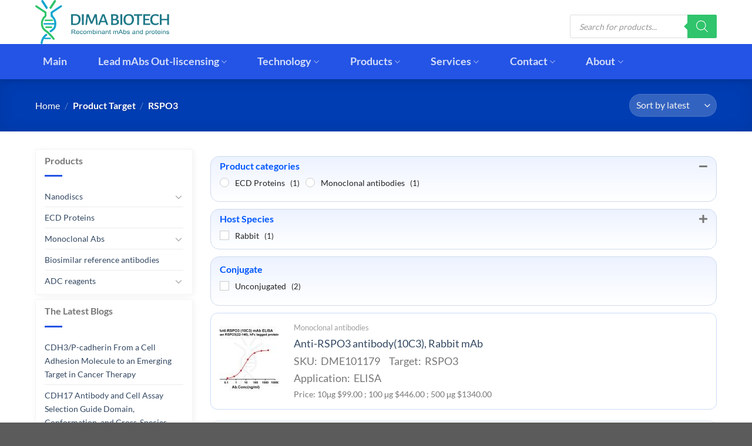

--- FILE ---
content_type: text/html; charset=UTF-8
request_url: https://www.dimabio.com/target/rspo3
body_size: 40995
content:
<!DOCTYPE html>
<html lang="en-US" prefix="og: https://ogp.me/ns#" class="loading-site no-js">
<head>
	<meta charset="UTF-8" />
	<link rel="profile" href="http://gmpg.org/xfn/11" />
	<link rel="pingback" href="https://www.dimabio.com/xmlrpc.php" />
	<script>(function(html){html.className = html.className.replace(/\bno-js\b/,'js')})(document.documentElement);</script>
	<style>img:is([sizes="auto" i], [sizes^="auto," i]) { contain-intrinsic-size: 3000px 1500px }</style>
	<meta name="viewport" content="width=device-width, initial-scale=1" />
<!-- Search Engine Optimization by Rank Math - https://rankmath.com/ -->
<title>RSPO3 Research Tools-Antibodies, Proteins &amp; Stable Cell Lines-DIMA BIOTECH</title>
<meta name="description" content="Explore RSPO3 research tools including Antibodies, Proteins &amp; Stable Cell Lines. Ideal for all the process of RSPO3 drug development. One-stop solutions from DIMA BIOTECH."/>
<meta name="robots" content="index, follow, max-snippet:-1, max-video-preview:-1, max-image-preview:large"/>
<link rel="canonical" href="https://www.dimabio.com/target/rspo3" />
<meta property="og:locale" content="en_US" />
<meta property="og:type" content="article" />
<meta property="og:title" content="RSPO3 Research Tools-Antibodies, Proteins &amp; Stable Cell Lines-DIMA BIOTECH" />
<meta property="og:description" content="Explore RSPO3 research tools including Antibodies, Proteins &amp; Stable Cell Lines. Ideal for all the process of RSPO3 drug development. One-stop solutions from DIMA BIOTECH." />
<meta property="og:url" content="https://www.dimabio.com/target/rspo3" />
<meta property="og:site_name" content="DIMA Biotechnology" />
<meta property="og:image" content="https://www.dimabio.com/wp-content/uploads/pages/logo-01-1400x292.png" />
<meta property="og:image:secure_url" content="https://www.dimabio.com/wp-content/uploads/pages/logo-01-1400x292.png" />
<meta property="og:image:width" content="1020" />
<meta property="og:image:height" content="213" />
<meta property="og:image:alt" content="pages-logo 01" />
<meta property="og:image:type" content="image/png" />
<meta name="twitter:card" content="summary_large_image" />
<meta name="twitter:title" content="RSPO3 Research Tools-Antibodies, Proteins &amp; Stable Cell Lines-DIMA BIOTECH" />
<meta name="twitter:description" content="Explore RSPO3 research tools including Antibodies, Proteins &amp; Stable Cell Lines. Ideal for all the process of RSPO3 drug development. One-stop solutions from DIMA BIOTECH." />
<meta name="twitter:image" content="https://www.dimabio.com/wp-content/uploads/pages/logo-01-1400x292.png" />
<meta name="twitter:label1" content="Products" />
<meta name="twitter:data1" content="2" />
<script type="application/ld+json" class="rank-math-schema">{"@context":"https://schema.org","@graph":[{"@type":"Organization","@id":"https://www.dimabio.com/#organization","name":"DIMA Biotechnology","url":"https://www.dimabio.com","logo":{"@type":"ImageObject","@id":"https://www.dimabio.com/#logo","url":"https://www.dimabio.com/wp-content/uploads/pages/logo-01.png","contentUrl":"https://www.dimabio.com/wp-content/uploads/pages/logo-01.png","caption":"DIMA Biotechnology","inLanguage":"en-US","width":"2001","height":"418"}},{"@type":"WebSite","@id":"https://www.dimabio.com/#website","url":"https://www.dimabio.com","name":"DIMA Biotechnology","alternateName":"A biotech company focusing on preclinical R&amp;D products and services for druggable targets","publisher":{"@id":"https://www.dimabio.com/#organization"},"inLanguage":"en-US"},{"@type":"CollectionPage","@id":"https://www.dimabio.com/target/rspo3#webpage","url":"https://www.dimabio.com/target/rspo3","name":"RSPO3 Research Tools-Antibodies, Proteins &amp; Stable Cell Lines-DIMA BIOTECH","isPartOf":{"@id":"https://www.dimabio.com/#website"},"inLanguage":"en-US"},{"@context":"https://schema.org/","@graph":[{"@type":"Product","name":"Anti-RSPO3 antibody(10C3), Rabbit mAb - DIMA Biotechnology","url":"https://www.dimabio.com/product/anti-rspo3-antibody10c3-rabbit-mab","@id":"https://www.dimabio.com/product/anti-rspo3-antibody10c3-rabbit-mab","description":"Price: 10\u03bcg $99.00 ; 100 \u03bcg $446.00 ; 500 \u03bcg $1340.00"},{"@type":"Product","name":"Human RSPO3 (22-146) Protein, hFc Tag - DIMA Biotechnology","url":"https://www.dimabio.com/product/human-rspo3-22-146-protein-hfc-tag","@id":"https://www.dimabio.com/product/human-rspo3-22-146-protein-hfc-tag","description":"Price: 10\u03bcg $72.00; 50\u03bcg $274.00 ; 100 \u03bcg $411.00"}]}]}</script>
<!-- /Rank Math WordPress SEO plugin -->

<link rel='prefetch' href='https://www.dimabio.com/wp-content/themes/flatsome/assets/js/flatsome.js?ver=8e60d746741250b4dd4e' />
<link rel='prefetch' href='https://www.dimabio.com/wp-content/themes/flatsome/assets/js/chunk.slider.js?ver=3.19.6' />
<link rel='prefetch' href='https://www.dimabio.com/wp-content/themes/flatsome/assets/js/chunk.popups.js?ver=3.19.6' />
<link rel='prefetch' href='https://www.dimabio.com/wp-content/themes/flatsome/assets/js/chunk.tooltips.js?ver=3.19.6' />
<link rel='prefetch' href='https://www.dimabio.com/wp-content/themes/flatsome/assets/js/woocommerce.js?ver=dd6035ce106022a74757' />
<link rel="alternate" type="application/rss+xml" title="DIMA Biotechnology &raquo; Feed" href="https://www.dimabio.com/feed" />
<link rel="alternate" type="application/rss+xml" title="DIMA Biotechnology &raquo; Comments Feed" href="https://www.dimabio.com/comments/feed" />
<link rel="alternate" type="application/rss+xml" title="DIMA Biotechnology &raquo; RSPO3 Target Feed" href="https://www.dimabio.com/target/rspo3/feed" />
<script type="text/javascript">
/* <![CDATA[ */
window._wpemojiSettings = {"baseUrl":"https:\/\/s.w.org\/images\/core\/emoji\/16.0.1\/72x72\/","ext":".png","svgUrl":"https:\/\/s.w.org\/images\/core\/emoji\/16.0.1\/svg\/","svgExt":".svg","source":{"concatemoji":"https:\/\/www.dimabio.com\/wp-includes\/js\/wp-emoji-release.min.js?ver=6.8.3"}};
/*! This file is auto-generated */
!function(s,n){var o,i,e;function c(e){try{var t={supportTests:e,timestamp:(new Date).valueOf()};sessionStorage.setItem(o,JSON.stringify(t))}catch(e){}}function p(e,t,n){e.clearRect(0,0,e.canvas.width,e.canvas.height),e.fillText(t,0,0);var t=new Uint32Array(e.getImageData(0,0,e.canvas.width,e.canvas.height).data),a=(e.clearRect(0,0,e.canvas.width,e.canvas.height),e.fillText(n,0,0),new Uint32Array(e.getImageData(0,0,e.canvas.width,e.canvas.height).data));return t.every(function(e,t){return e===a[t]})}function u(e,t){e.clearRect(0,0,e.canvas.width,e.canvas.height),e.fillText(t,0,0);for(var n=e.getImageData(16,16,1,1),a=0;a<n.data.length;a++)if(0!==n.data[a])return!1;return!0}function f(e,t,n,a){switch(t){case"flag":return n(e,"\ud83c\udff3\ufe0f\u200d\u26a7\ufe0f","\ud83c\udff3\ufe0f\u200b\u26a7\ufe0f")?!1:!n(e,"\ud83c\udde8\ud83c\uddf6","\ud83c\udde8\u200b\ud83c\uddf6")&&!n(e,"\ud83c\udff4\udb40\udc67\udb40\udc62\udb40\udc65\udb40\udc6e\udb40\udc67\udb40\udc7f","\ud83c\udff4\u200b\udb40\udc67\u200b\udb40\udc62\u200b\udb40\udc65\u200b\udb40\udc6e\u200b\udb40\udc67\u200b\udb40\udc7f");case"emoji":return!a(e,"\ud83e\udedf")}return!1}function g(e,t,n,a){var r="undefined"!=typeof WorkerGlobalScope&&self instanceof WorkerGlobalScope?new OffscreenCanvas(300,150):s.createElement("canvas"),o=r.getContext("2d",{willReadFrequently:!0}),i=(o.textBaseline="top",o.font="600 32px Arial",{});return e.forEach(function(e){i[e]=t(o,e,n,a)}),i}function t(e){var t=s.createElement("script");t.src=e,t.defer=!0,s.head.appendChild(t)}"undefined"!=typeof Promise&&(o="wpEmojiSettingsSupports",i=["flag","emoji"],n.supports={everything:!0,everythingExceptFlag:!0},e=new Promise(function(e){s.addEventListener("DOMContentLoaded",e,{once:!0})}),new Promise(function(t){var n=function(){try{var e=JSON.parse(sessionStorage.getItem(o));if("object"==typeof e&&"number"==typeof e.timestamp&&(new Date).valueOf()<e.timestamp+604800&&"object"==typeof e.supportTests)return e.supportTests}catch(e){}return null}();if(!n){if("undefined"!=typeof Worker&&"undefined"!=typeof OffscreenCanvas&&"undefined"!=typeof URL&&URL.createObjectURL&&"undefined"!=typeof Blob)try{var e="postMessage("+g.toString()+"("+[JSON.stringify(i),f.toString(),p.toString(),u.toString()].join(",")+"));",a=new Blob([e],{type:"text/javascript"}),r=new Worker(URL.createObjectURL(a),{name:"wpTestEmojiSupports"});return void(r.onmessage=function(e){c(n=e.data),r.terminate(),t(n)})}catch(e){}c(n=g(i,f,p,u))}t(n)}).then(function(e){for(var t in e)n.supports[t]=e[t],n.supports.everything=n.supports.everything&&n.supports[t],"flag"!==t&&(n.supports.everythingExceptFlag=n.supports.everythingExceptFlag&&n.supports[t]);n.supports.everythingExceptFlag=n.supports.everythingExceptFlag&&!n.supports.flag,n.DOMReady=!1,n.readyCallback=function(){n.DOMReady=!0}}).then(function(){return e}).then(function(){var e;n.supports.everything||(n.readyCallback(),(e=n.source||{}).concatemoji?t(e.concatemoji):e.wpemoji&&e.twemoji&&(t(e.twemoji),t(e.wpemoji)))}))}((window,document),window._wpemojiSettings);
/* ]]> */
</script>
<link rel='stylesheet' id='cf7ic_style-css' href='https://www.dimabio.com/wp-content/plugins/contact-form-7-image-captcha/css/cf7ic-style.css?ver=3.3.7' type='text/css' media='all' />
<style id='wp-emoji-styles-inline-css' type='text/css'>

	img.wp-smiley, img.emoji {
		display: inline !important;
		border: none !important;
		box-shadow: none !important;
		height: 1em !important;
		width: 1em !important;
		margin: 0 0.07em !important;
		vertical-align: -0.1em !important;
		background: none !important;
		padding: 0 !important;
	}
</style>
<style id='wp-block-library-inline-css' type='text/css'>
:root{--wp-admin-theme-color:#007cba;--wp-admin-theme-color--rgb:0,124,186;--wp-admin-theme-color-darker-10:#006ba1;--wp-admin-theme-color-darker-10--rgb:0,107,161;--wp-admin-theme-color-darker-20:#005a87;--wp-admin-theme-color-darker-20--rgb:0,90,135;--wp-admin-border-width-focus:2px;--wp-block-synced-color:#7a00df;--wp-block-synced-color--rgb:122,0,223;--wp-bound-block-color:var(--wp-block-synced-color)}@media (min-resolution:192dpi){:root{--wp-admin-border-width-focus:1.5px}}.wp-element-button{cursor:pointer}:root{--wp--preset--font-size--normal:16px;--wp--preset--font-size--huge:42px}:root .has-very-light-gray-background-color{background-color:#eee}:root .has-very-dark-gray-background-color{background-color:#313131}:root .has-very-light-gray-color{color:#eee}:root .has-very-dark-gray-color{color:#313131}:root .has-vivid-green-cyan-to-vivid-cyan-blue-gradient-background{background:linear-gradient(135deg,#00d084,#0693e3)}:root .has-purple-crush-gradient-background{background:linear-gradient(135deg,#34e2e4,#4721fb 50%,#ab1dfe)}:root .has-hazy-dawn-gradient-background{background:linear-gradient(135deg,#faaca8,#dad0ec)}:root .has-subdued-olive-gradient-background{background:linear-gradient(135deg,#fafae1,#67a671)}:root .has-atomic-cream-gradient-background{background:linear-gradient(135deg,#fdd79a,#004a59)}:root .has-nightshade-gradient-background{background:linear-gradient(135deg,#330968,#31cdcf)}:root .has-midnight-gradient-background{background:linear-gradient(135deg,#020381,#2874fc)}.has-regular-font-size{font-size:1em}.has-larger-font-size{font-size:2.625em}.has-normal-font-size{font-size:var(--wp--preset--font-size--normal)}.has-huge-font-size{font-size:var(--wp--preset--font-size--huge)}.has-text-align-center{text-align:center}.has-text-align-left{text-align:left}.has-text-align-right{text-align:right}#end-resizable-editor-section{display:none}.aligncenter{clear:both}.items-justified-left{justify-content:flex-start}.items-justified-center{justify-content:center}.items-justified-right{justify-content:flex-end}.items-justified-space-between{justify-content:space-between}.screen-reader-text{border:0;clip-path:inset(50%);height:1px;margin:-1px;overflow:hidden;padding:0;position:absolute;width:1px;word-wrap:normal!important}.screen-reader-text:focus{background-color:#ddd;clip-path:none;color:#444;display:block;font-size:1em;height:auto;left:5px;line-height:normal;padding:15px 23px 14px;text-decoration:none;top:5px;width:auto;z-index:100000}html :where(.has-border-color){border-style:solid}html :where([style*=border-top-color]){border-top-style:solid}html :where([style*=border-right-color]){border-right-style:solid}html :where([style*=border-bottom-color]){border-bottom-style:solid}html :where([style*=border-left-color]){border-left-style:solid}html :where([style*=border-width]){border-style:solid}html :where([style*=border-top-width]){border-top-style:solid}html :where([style*=border-right-width]){border-right-style:solid}html :where([style*=border-bottom-width]){border-bottom-style:solid}html :where([style*=border-left-width]){border-left-style:solid}html :where(img[class*=wp-image-]){height:auto;max-width:100%}:where(figure){margin:0 0 1em}html :where(.is-position-sticky){--wp-admin--admin-bar--position-offset:var(--wp-admin--admin-bar--height,0px)}@media screen and (max-width:600px){html :where(.is-position-sticky){--wp-admin--admin-bar--position-offset:0px}}
</style>
<link rel='stylesheet' id='wp-components-css' href='https://www.dimabio.com/wp-includes/css/dist/components/style.min.css?ver=6.8.3' type='text/css' media='all' />
<link rel='stylesheet' id='wp-preferences-css' href='https://www.dimabio.com/wp-includes/css/dist/preferences/style.min.css?ver=6.8.3' type='text/css' media='all' />
<link rel='stylesheet' id='wp-block-editor-css' href='https://www.dimabio.com/wp-includes/css/dist/block-editor/style.min.css?ver=6.8.3' type='text/css' media='all' />
<link rel='stylesheet' id='popup-maker-block-library-style-css' href='https://www.dimabio.com/wp-content/plugins/popup-maker/dist/packages/block-library-style.css?ver=dbea705cfafe089d65f1' type='text/css' media='all' />
<link rel='stylesheet' id='contact-form-7-css' href='https://www.dimabio.com/wp-content/plugins/contact-form-7/includes/css/styles.css?ver=6.1.4' type='text/css' media='all' />
<link rel='stylesheet' id='topbar-css' href='https://www.dimabio.com/wp-content/plugins/top-bar/inc/../css/topbar_style.css?ver=6.8.3' type='text/css' media='all' />
<link rel='stylesheet' id='woocommerce-print-products-css' href='https://www.dimabio.com/wp-content/plugins/woocommerce-print-products/public/css/woocommerce-print-products-public.css?ver=1.8.6' type='text/css' media='all' />
<link rel='stylesheet' id='font-awesome-css' href='https://www.dimabio.com/wp-content/plugins/woocommerce-print-products/public/css/fontawesome-free-5.15.3-web/css/all.min.css?ver=5.15.3' type='text/css' media='all' />
<style id='woocommerce-inline-inline-css' type='text/css'>
.woocommerce form .form-row .required { visibility: visible; }
</style>
<link rel='stylesheet' id='dgwt-wcas-style-css' href='https://www.dimabio.com/wp-content/plugins/ajax-search-for-woocommerce-premium/assets/css/style.min.css?ver=1.30.1' type='text/css' media='all' />
<link rel='stylesheet' id='tablepress-default-css' href='https://www.dimabio.com/wp-content/plugins/tablepress/css/build/default.css?ver=3.2.6' type='text/css' media='all' />
<link rel='stylesheet' id='popup-maker-site-css' href='//www.dimabio.com/wp-content/uploads/pum/pum-site-styles.css?generated=1755657036&#038;ver=1.21.5' type='text/css' media='all' />
<link rel='stylesheet' id='flatsome-main-css' href='https://www.dimabio.com/wp-content/themes/flatsome/assets/css/flatsome.css?ver=3.19.6' type='text/css' media='all' />
<style id='flatsome-main-inline-css' type='text/css'>
@font-face {
				font-family: "fl-icons";
				font-display: block;
				src: url(https://www.dimabio.com/wp-content/themes/flatsome/assets/css/icons/fl-icons.eot?v=3.19.6);
				src:
					url(https://www.dimabio.com/wp-content/themes/flatsome/assets/css/icons/fl-icons.eot#iefix?v=3.19.6) format("embedded-opentype"),
					url(https://www.dimabio.com/wp-content/themes/flatsome/assets/css/icons/fl-icons.woff2?v=3.19.6) format("woff2"),
					url(https://www.dimabio.com/wp-content/themes/flatsome/assets/css/icons/fl-icons.ttf?v=3.19.6) format("truetype"),
					url(https://www.dimabio.com/wp-content/themes/flatsome/assets/css/icons/fl-icons.woff?v=3.19.6) format("woff"),
					url(https://www.dimabio.com/wp-content/themes/flatsome/assets/css/icons/fl-icons.svg?v=3.19.6#fl-icons) format("svg");
			}
</style>
<link rel='stylesheet' id='flatsome-shop-css' href='https://www.dimabio.com/wp-content/themes/flatsome/assets/css/flatsome-shop.css?ver=3.19.6' type='text/css' media='all' />
<link rel='stylesheet' id='flatsome-style-css' href='https://www.dimabio.com/wp-content/themes/flatsome-child/style.css?ver=3.0' type='text/css' media='all' />
<script type="text/javascript" src="https://www.dimabio.com/wp-includes/js/jquery/jquery.min.js?ver=3.7.1" id="jquery-core-js"></script>
<script type="text/javascript" src="https://www.dimabio.com/wp-includes/js/jquery/jquery-migrate.min.js?ver=3.4.1" id="jquery-migrate-js"></script>
<script type="text/javascript" id="topbar_frontjs-js-extra">
/* <![CDATA[ */
var tpbr_settings = {"fixed":"notfixed","user_who":"notloggedin","guests_or_users":"all","message":"50% off on selected Proteins for limited time!","status":"inactive","yn_button":"nobutton","color":"#30c46c","button_text":"View More","button_url":"https:\/\/www.dimabio.com\/company-news\/summer-promotion-popular-drug-target-protein","button_behavior":"newwindow","is_admin_bar":"no","detect_sticky":"0"};
/* ]]> */
</script>
<script type="text/javascript" src="https://www.dimabio.com/wp-content/plugins/top-bar/inc/../js/tpbr_front.min.js?ver=6.8.3" id="topbar_frontjs-js"></script>
<script type="text/javascript" src="https://www.dimabio.com/wp-content/plugins/woocommerce/assets/js/jquery-blockui/jquery.blockUI.min.js?ver=2.7.0-wc.10.4.3" id="wc-jquery-blockui-js" data-wp-strategy="defer"></script>
<script type="text/javascript" id="wc-add-to-cart-js-extra">
/* <![CDATA[ */
var wc_add_to_cart_params = {"ajax_url":"\/wp-admin\/admin-ajax.php","wc_ajax_url":"\/?wc-ajax=%%endpoint%%","i18n_view_cart":"View cart","cart_url":"https:\/\/www.dimabio.com\/cart","is_cart":"","cart_redirect_after_add":"no"};
/* ]]> */
</script>
<script type="text/javascript" src="https://www.dimabio.com/wp-content/plugins/woocommerce/assets/js/frontend/add-to-cart.min.js?ver=10.4.3" id="wc-add-to-cart-js" defer="defer" data-wp-strategy="defer"></script>
<script type="text/javascript" src="https://www.dimabio.com/wp-content/plugins/woocommerce/assets/js/js-cookie/js.cookie.min.js?ver=2.1.4-wc.10.4.3" id="wc-js-cookie-js" data-wp-strategy="defer"></script>
<link rel="https://api.w.org/" href="https://www.dimabio.com/wp-json/" /><link rel="EditURI" type="application/rsd+xml" title="RSD" href="https://www.dimabio.com/xmlrpc.php?rsd" />
<meta name="generator" content="WordPress 6.8.3" />
<!-- Analytics by WP Statistics - https://wp-statistics.com -->
		<style>
			.dgwt-wcas-ico-magnifier,.dgwt-wcas-ico-magnifier-handler{max-width:20px}.dgwt-wcas-search-wrapp{max-width:1000px}.dgwt-wcas-search-wrapp .dgwt-wcas-sf-wrapp .dgwt-wcas-search-submit::before{border-color:transparent #30c46c}.dgwt-wcas-search-wrapp .dgwt-wcas-sf-wrapp .dgwt-wcas-search-submit:hover::before,.dgwt-wcas-search-wrapp .dgwt-wcas-sf-wrapp .dgwt-wcas-search-submit:focus::before{border-right-color:#30c46c}.dgwt-wcas-search-wrapp .dgwt-wcas-sf-wrapp .dgwt-wcas-search-submit,.dgwt-wcas-om-bar .dgwt-wcas-om-return{background-color:#30c46c;color:#fff}.dgwt-wcas-search-wrapp .dgwt-wcas-ico-magnifier,.dgwt-wcas-search-wrapp .dgwt-wcas-sf-wrapp .dgwt-wcas-search-submit svg path,.dgwt-wcas-om-bar .dgwt-wcas-om-return svg path{fill:#fff}		</style>
			<style>
		.dgwt-wcas-flatsome-up {
			margin-top: -40vh;
		}

		#search-lightbox .dgwt-wcas-sf-wrapp input[type=search].dgwt-wcas-search-input {
			height: 60px;
			font-size: 20px;
		}

		#search-lightbox .dgwt-wcas-search-wrapp {
			-webkit-transition: all 100ms ease-in-out;
			-moz-transition: all 100ms ease-in-out;
			-ms-transition: all 100ms ease-in-out;
			-o-transition: all 100ms ease-in-out;
			transition: all 100ms ease-in-out;
		}

		#search-lightbox .dgwt-wcas-sf-wrapp .dgwt-wcas-search-submit:before {
			top: 21px;
		}

		.dgwt-wcas-overlay-mobile-on .mfp-wrap .mfp-content {
			width: 100vw;
		}

		.dgwt-wcas-overlay-mobile-on .mfp-wrap,
		.dgwt-wcas-overlay-mobile-on .mfp-close,
		.dgwt-wcas-overlay-mobile-on .nav-sidebar {
			display: none;
		}

		.dgwt-wcas-overlay-mobile-on .main-menu-overlay {
			display: none;
		}

		.dgwt-wcas-open .header-search-dropdown .nav-dropdown {
			opacity: 1;
			max-height: inherit;
			left: -15px !important;
		}

		.dgwt-wcas-open:not(.dgwt-wcas-theme-flatsome-dd-sc) .nav-right .header-search-dropdown .nav-dropdown {
			left: auto;
			/*right: -15px;*/
		}

		.dgwt-wcas-theme-flatsome .nav-dropdown .dgwt-wcas-search-wrapp {
			min-width: 450px;
		}

		.header-search-form {
			min-width: 250px;
		}
	</style>
	<!-- Google tag (gtag.js) -->
<script async src="https://www.googletagmanager.com/gtag/js?id=G-8BX4DDHSP1"></script>
<script>
  window.dataLayer = window.dataLayer || [];
  function gtag(){dataLayer.push(arguments);}
  gtag('js', new Date());

  gtag('config', 'G-8BX4DDHSP1');
</script>	<noscript><style>.woocommerce-product-gallery{ opacity: 1 !important; }</style></noscript>
	<link rel="preconnect" href="//code.tidio.co"><link rel="icon" href="https://www.dimabio.com/wp-content/uploads/mainpage/cropped-logo00-32x32.jpg" sizes="32x32" />
<link rel="icon" href="https://www.dimabio.com/wp-content/uploads/mainpage/cropped-logo00-192x192.jpg" sizes="192x192" />
<link rel="apple-touch-icon" href="https://www.dimabio.com/wp-content/uploads/mainpage/cropped-logo00-180x180.jpg" />
<meta name="msapplication-TileImage" content="https://www.dimabio.com/wp-content/uploads/mainpage/cropped-logo00-270x270.jpg" />
<style id="custom-css" type="text/css">:root {--primary-color: #0057ff;--fs-color-primary: #0057ff;--fs-color-secondary: #d26e4b;--fs-color-success: #7a9c59;--fs-color-alert: #b20000;--fs-experimental-link-color: #334862;--fs-experimental-link-color-hover: #111;}.tooltipster-base {--tooltip-color: #fff;--tooltip-bg-color: #000;}.off-canvas-right .mfp-content, .off-canvas-left .mfp-content {--drawer-width: 300px;}.off-canvas .mfp-content.off-canvas-cart {--drawer-width: 360px;}.container-width, .full-width .ubermenu-nav, .container, .row{max-width: 1190px}.row.row-collapse{max-width: 1160px}.row.row-small{max-width: 1182.5px}.row.row-large{max-width: 1220px}.header-main{height: 75px}#logo img{max-height: 75px}#logo{width:238px;}.header-bottom{min-height: 54px}.header-top{min-height: 20px}.transparent .header-main{height: 30px}.transparent #logo img{max-height: 30px}.has-transparent + .page-title:first-of-type,.has-transparent + #main > .page-title,.has-transparent + #main > div > .page-title,.has-transparent + #main .page-header-wrapper:first-of-type .page-title{padding-top: 80px;}.header.show-on-scroll,.stuck .header-main{height:70px!important}.stuck #logo img{max-height: 70px!important}.search-form{ width: 100%;}.header-bg-color {background-color: rgba(255,255,255,0.9)}.header-bottom {background-color: #2454e5}.top-bar-nav > li > a{line-height: 16px }.header-main .nav > li > a{line-height: 29px }.header-wrapper:not(.stuck) .header-main .header-nav{margin-top: 15px }.header-bottom-nav > li > a{line-height: 60px }@media (max-width: 549px) {.header-main{height: 70px}#logo img{max-height: 70px}}.nav-dropdown{font-size:100%}.nav-dropdown-has-arrow li.has-dropdown:after{border-bottom-color: #ffffff;}.nav .nav-dropdown{background-color: #ffffff}body{font-family: Lato, sans-serif;}body {font-weight: 400;font-style: normal;}.nav > li > a {font-family: Lato, sans-serif;}.mobile-sidebar-levels-2 .nav > li > ul > li > a {font-family: Lato, sans-serif;}.nav > li > a,.mobile-sidebar-levels-2 .nav > li > ul > li > a {font-weight: 700;font-style: normal;}h1,h2,h3,h4,h5,h6,.heading-font, .off-canvas-center .nav-sidebar.nav-vertical > li > a{font-family: Lato, sans-serif;}h1,h2,h3,h4,h5,h6,.heading-font,.banner h1,.banner h2 {font-weight: 700;font-style: normal;}.alt-font{font-family: "Dancing Script", sans-serif;}.alt-font {font-weight: 400!important;font-style: normal!important;}.breadcrumbs{text-transform: none;}button,.button{text-transform: none;}.nav > li > a, .links > li > a{text-transform: none;}.section-title span{text-transform: none;}h3.widget-title,span.widget-title{text-transform: none;}.header:not(.transparent) .header-bottom-nav.nav > li > a:hover,.header:not(.transparent) .header-bottom-nav.nav > li.active > a,.header:not(.transparent) .header-bottom-nav.nav > li.current > a,.header:not(.transparent) .header-bottom-nav.nav > li > a.active,.header:not(.transparent) .header-bottom-nav.nav > li > a.current{color: #30c46c;}.header-bottom-nav.nav-line-bottom > li > a:before,.header-bottom-nav.nav-line-grow > li > a:before,.header-bottom-nav.nav-line > li > a:before,.header-bottom-nav.nav-box > li > a:hover,.header-bottom-nav.nav-box > li.active > a,.header-bottom-nav.nav-pills > li > a:hover,.header-bottom-nav.nav-pills > li.active > a{color:#FFF!important;background-color: #30c46c;}.shop-page-title.featured-title .title-overlay{background-color: rgba(0,0,0,0.3);}@media screen and (min-width: 550px){.products .box-vertical .box-image{min-width: 100px!important;width: 100px!important;}}.footer-1{background-color: #ffffff}.footer-2{background-color: #00143b}.nav-vertical-fly-out > li + li {border-top-width: 1px; border-top-style: solid;}/* Custom CSS */.entry-content table th{width:25%}.wpcf7-columns-2{width: 50%;float: left;}th:first-child, td:first-child {padding-left: 1em;background: #f5f5f5;color: #333;border-right: 1px solid #e5e5e5;border-bottom: 1px solid #e5e5e5;}th:last-child, td:last-child {padding-left: 1em;color: #333;}.nav-tabs+.tab-panels {padding: 15px;}.nav-tabs+.tab-panels{padding:10px 10px 10px 0 !important}.woocommerce-print-products.link-wrapper{float:left}.fa-datasheet{color:#56bfdf}.fa-msds{color:#3ac670}.fa-sop{color:#d06e49}#wpcf7-f10790-p10719-o2 .contact-text-button ,#wpcf7-f10790-p10806-o2 .contact-text-button{ background: #ea9064; border-radius: 10px; } #wpcf7-f10790-p10719-o2 .contact-text-sub,#wpcf7-f10790-p10806-o2 .contact-text-sub{ border: none; box-shadow: none; background-color: #eef5fb; border-radius: 15px; padding: 1.5rem; color: #989898; font-weight: normal; }.box-image-none .box-image{display:none}.label-new.menu-item > a:after{content:"New";}.label-hot.menu-item > a:after{content:"Hot";}.label-sale.menu-item > a:after{content:"Sale";}.label-popular.menu-item > a:after{content:"Popular";}</style>		<style type="text/css" id="wp-custom-css">
			div.wpforms-container-full .wpforms-form input[type=submit], div.wpforms-container-full .wpforms-form button[type=submit], div.wpforms-container-full .wpforms-form .wpforms-page-button {
    background-color: #33cc33;
    border: 1px solid #33cc33;
		border-radius:10px;
		position:absolute;
		left:39%;
    color: #ffffff;
    font-size: 17px;
    padding: 1px 30px;
}		</style>
		<style id="kirki-inline-styles">/* latin-ext */
@font-face {
  font-family: 'Lato';
  font-style: normal;
  font-weight: 400;
  font-display: swap;
  src: url(https://www.dimabio.com/wp-content/fonts/lato/S6uyw4BMUTPHjxAwXjeu.woff2) format('woff2');
  unicode-range: U+0100-02BA, U+02BD-02C5, U+02C7-02CC, U+02CE-02D7, U+02DD-02FF, U+0304, U+0308, U+0329, U+1D00-1DBF, U+1E00-1E9F, U+1EF2-1EFF, U+2020, U+20A0-20AB, U+20AD-20C0, U+2113, U+2C60-2C7F, U+A720-A7FF;
}
/* latin */
@font-face {
  font-family: 'Lato';
  font-style: normal;
  font-weight: 400;
  font-display: swap;
  src: url(https://www.dimabio.com/wp-content/fonts/lato/S6uyw4BMUTPHjx4wXg.woff2) format('woff2');
  unicode-range: U+0000-00FF, U+0131, U+0152-0153, U+02BB-02BC, U+02C6, U+02DA, U+02DC, U+0304, U+0308, U+0329, U+2000-206F, U+20AC, U+2122, U+2191, U+2193, U+2212, U+2215, U+FEFF, U+FFFD;
}
/* latin-ext */
@font-face {
  font-family: 'Lato';
  font-style: normal;
  font-weight: 700;
  font-display: swap;
  src: url(https://www.dimabio.com/wp-content/fonts/lato/S6u9w4BMUTPHh6UVSwaPGR_p.woff2) format('woff2');
  unicode-range: U+0100-02BA, U+02BD-02C5, U+02C7-02CC, U+02CE-02D7, U+02DD-02FF, U+0304, U+0308, U+0329, U+1D00-1DBF, U+1E00-1E9F, U+1EF2-1EFF, U+2020, U+20A0-20AB, U+20AD-20C0, U+2113, U+2C60-2C7F, U+A720-A7FF;
}
/* latin */
@font-face {
  font-family: 'Lato';
  font-style: normal;
  font-weight: 700;
  font-display: swap;
  src: url(https://www.dimabio.com/wp-content/fonts/lato/S6u9w4BMUTPHh6UVSwiPGQ.woff2) format('woff2');
  unicode-range: U+0000-00FF, U+0131, U+0152-0153, U+02BB-02BC, U+02C6, U+02DA, U+02DC, U+0304, U+0308, U+0329, U+2000-206F, U+20AC, U+2122, U+2191, U+2193, U+2212, U+2215, U+FEFF, U+FFFD;
}/* vietnamese */
@font-face {
  font-family: 'Dancing Script';
  font-style: normal;
  font-weight: 400;
  font-display: swap;
  src: url(https://www.dimabio.com/wp-content/fonts/dancing-script/If2cXTr6YS-zF4S-kcSWSVi_sxjsohD9F50Ruu7BMSo3Rep8ltA.woff2) format('woff2');
  unicode-range: U+0102-0103, U+0110-0111, U+0128-0129, U+0168-0169, U+01A0-01A1, U+01AF-01B0, U+0300-0301, U+0303-0304, U+0308-0309, U+0323, U+0329, U+1EA0-1EF9, U+20AB;
}
/* latin-ext */
@font-face {
  font-family: 'Dancing Script';
  font-style: normal;
  font-weight: 400;
  font-display: swap;
  src: url(https://www.dimabio.com/wp-content/fonts/dancing-script/If2cXTr6YS-zF4S-kcSWSVi_sxjsohD9F50Ruu7BMSo3ROp8ltA.woff2) format('woff2');
  unicode-range: U+0100-02BA, U+02BD-02C5, U+02C7-02CC, U+02CE-02D7, U+02DD-02FF, U+0304, U+0308, U+0329, U+1D00-1DBF, U+1E00-1E9F, U+1EF2-1EFF, U+2020, U+20A0-20AB, U+20AD-20C0, U+2113, U+2C60-2C7F, U+A720-A7FF;
}
/* latin */
@font-face {
  font-family: 'Dancing Script';
  font-style: normal;
  font-weight: 400;
  font-display: swap;
  src: url(https://www.dimabio.com/wp-content/fonts/dancing-script/If2cXTr6YS-zF4S-kcSWSVi_sxjsohD9F50Ruu7BMSo3Sup8.woff2) format('woff2');
  unicode-range: U+0000-00FF, U+0131, U+0152-0153, U+02BB-02BC, U+02C6, U+02DA, U+02DC, U+0304, U+0308, U+0329, U+2000-206F, U+20AC, U+2122, U+2191, U+2193, U+2212, U+2215, U+FEFF, U+FFFD;
}</style></head>

<body class="archive tax-pa_target term-rspo3 term-71 wp-theme-flatsome wp-child-theme-flatsome-child theme-flatsome locale-en-us woocommerce woocommerce-page woocommerce-no-js dgwt-wcas-theme-flatsome full-width header-shadow lightbox nav-dropdown-has-arrow nav-dropdown-has-shadow nav-dropdown-has-border catalog-mode no-prices">


<a class="skip-link screen-reader-text" href="#main">Skip to content</a>

<div id="wrapper">

	
	<header id="header" class="header has-sticky sticky-jump">
		<div class="header-wrapper">
			<div id="masthead" class="header-main ">
      <div class="header-inner flex-row container logo-left medium-logo-center" role="navigation">

          <!-- Logo -->
          <div id="logo" class="flex-col logo">
            
<!-- Header logo -->
<a href="https://www.dimabio.com/" title="DIMA Biotechnology - A research and development company of recombinant monoclonal antibody focusing on immune oncology products and services." rel="home">
		<img width="900" height="296" src="https://www.dimabio.com/wp-content/uploads/logo2025.png" class="header_logo header-logo" alt="DIMA Biotechnology"/><img  width="900" height="296" src="https://www.dimabio.com/wp-content/uploads/logo2025.png" class="header-logo-dark" alt="DIMA Biotechnology"/></a>
          </div>

          <!-- Mobile Left Elements -->
          <div class="flex-col show-for-medium flex-left">
            <ul class="mobile-nav nav nav-left ">
              <li class="nav-icon has-icon">
  		<a href="#" data-open="#main-menu" data-pos="left" data-bg="main-menu-overlay" data-color="" class="is-small" aria-label="Menu" aria-controls="main-menu" aria-expanded="false">

		  <i class="icon-menu" ></i>
		  		</a>
	</li>
            </ul>
          </div>

          <!-- Left Elements -->
          <div class="flex-col hide-for-medium flex-left
            flex-grow">
            <ul class="header-nav header-nav-main nav nav-left  nav-line-bottom nav-size-xlarge nav-spacing-xlarge nav-prompts-overlay" >
                          </ul>
          </div>

          <!-- Right Elements -->
          <div class="flex-col hide-for-medium flex-right">
            <ul class="header-nav header-nav-main nav nav-right  nav-line-bottom nav-size-xlarge nav-spacing-xlarge nav-prompts-overlay">
              <li class="header-search-form search-form html relative has-icon">
	<div class="header-search-form-wrapper">
		<div  class="dgwt-wcas-search-wrapp dgwt-wcas-is-detail-box dgwt-wcas-has-submit woocommerce dgwt-wcas-style-solaris js-dgwt-wcas-layout-classic dgwt-wcas-layout-classic js-dgwt-wcas-mobile-overlay-enabled">
		<form class="dgwt-wcas-search-form" role="search" action="https://www.dimabio.com/" method="get">
		<div class="dgwt-wcas-sf-wrapp">
						<label class="screen-reader-text"
				   for="dgwt-wcas-search-input-1">Products search</label>

			<input id="dgwt-wcas-search-input-1"
				   type="search"
				   class="dgwt-wcas-search-input"
				   name="s"
				   value=""
				   placeholder="Search for products..."
				   autocomplete="off"
							/>
			<div class="dgwt-wcas-preloader"></div>

			<div class="dgwt-wcas-voice-search"></div>

							<button type="submit"
						aria-label="Search"
						class="dgwt-wcas-search-submit">				<svg class="dgwt-wcas-ico-magnifier" xmlns="http://www.w3.org/2000/svg"
					 xmlns:xlink="http://www.w3.org/1999/xlink" x="0px" y="0px"
					 viewBox="0 0 51.539 51.361" xml:space="preserve">
		             <path 						 d="M51.539,49.356L37.247,35.065c3.273-3.74,5.272-8.623,5.272-13.983c0-11.742-9.518-21.26-21.26-21.26 S0,9.339,0,21.082s9.518,21.26,21.26,21.26c5.361,0,10.244-1.999,13.983-5.272l14.292,14.292L51.539,49.356z M2.835,21.082 c0-10.176,8.249-18.425,18.425-18.425s18.425,8.249,18.425,18.425S31.436,39.507,21.26,39.507S2.835,31.258,2.835,21.082z"/>
				</svg>
				</button>
			
			<input type="hidden" name="post_type" value="product"/>
			<input type="hidden" name="dgwt_wcas" value="1"/>

			
					</div>
	</form>
</div>
	</div>
</li>
            </ul>
          </div>

          <!-- Mobile Right Elements -->
          <div class="flex-col show-for-medium flex-right">
            <ul class="mobile-nav nav nav-right ">
              <li class="header-search header-search-lightbox has-icon">
	<div class="header-button">		<a href="#search-lightbox" aria-label="Search" data-open="#search-lightbox" data-focus="input.search-field"
		class="icon primary button circle is-small">
		<i class="icon-search" style="font-size:16px;" ></i></a>
		</div>
	
	<div id="search-lightbox" class="mfp-hide dark text-center">
		<div  class="dgwt-wcas-search-wrapp dgwt-wcas-is-detail-box dgwt-wcas-has-submit woocommerce dgwt-wcas-style-solaris js-dgwt-wcas-layout-classic dgwt-wcas-layout-classic js-dgwt-wcas-mobile-overlay-enabled">
		<form class="dgwt-wcas-search-form" role="search" action="https://www.dimabio.com/" method="get">
		<div class="dgwt-wcas-sf-wrapp">
						<label class="screen-reader-text"
				   for="dgwt-wcas-search-input-2">Products search</label>

			<input id="dgwt-wcas-search-input-2"
				   type="search"
				   class="dgwt-wcas-search-input"
				   name="s"
				   value=""
				   placeholder="Search for products..."
				   autocomplete="off"
							/>
			<div class="dgwt-wcas-preloader"></div>

			<div class="dgwt-wcas-voice-search"></div>

							<button type="submit"
						aria-label="Search"
						class="dgwt-wcas-search-submit">				<svg class="dgwt-wcas-ico-magnifier" xmlns="http://www.w3.org/2000/svg"
					 xmlns:xlink="http://www.w3.org/1999/xlink" x="0px" y="0px"
					 viewBox="0 0 51.539 51.361" xml:space="preserve">
		             <path 						 d="M51.539,49.356L37.247,35.065c3.273-3.74,5.272-8.623,5.272-13.983c0-11.742-9.518-21.26-21.26-21.26 S0,9.339,0,21.082s9.518,21.26,21.26,21.26c5.361,0,10.244-1.999,13.983-5.272l14.292,14.292L51.539,49.356z M2.835,21.082 c0-10.176,8.249-18.425,18.425-18.425s18.425,8.249,18.425,18.425S31.436,39.507,21.26,39.507S2.835,31.258,2.835,21.082z"/>
				</svg>
				</button>
			
			<input type="hidden" name="post_type" value="product"/>
			<input type="hidden" name="dgwt_wcas" value="1"/>

			
					</div>
	</form>
</div>
	</div>
</li>
            </ul>
          </div>

      </div>

      </div>
<div id="wide-nav" class="header-bottom wide-nav nav-dark hide-for-medium">
    <div class="flex-row container">

                        <div class="flex-col hide-for-medium flex-left">
                <ul class="nav header-nav header-bottom-nav nav-left  nav-box nav-size-xlarge nav-spacing-xlarge nav-prompts-overlay">
                    <li id="menu-item-999" class="menu-item menu-item-type-post_type menu-item-object-page menu-item-home menu-item-999 menu-item-design-default"><a href="https://www.dimabio.com/" class="nav-top-link">Main</a></li>
<li id="menu-item-25914" class="menu-item menu-item-type-post_type menu-item-object-page menu-item-has-children menu-item-25914 menu-item-design-default has-dropdown"><a href="https://www.dimabio.com/lead-mab-molecules-out-liscensing" class="nav-top-link" aria-expanded="false" aria-haspopup="menu">Lead mAbs Out-liscensing<i class="icon-angle-down" ></i></a>
<ul class="sub-menu nav-dropdown nav-dropdown-simple">
	<li id="menu-item-1137" class="menu-item menu-item-type-post_type menu-item-object-page menu-item-1137"><a href="https://www.dimabio.com/overview-therapeutic-lead-antibody-molecules">Overview of Therapeutic Lead mAb</a></li>
	<li id="menu-item-1117" class="menu-item menu-item-type-post_type menu-item-object-page menu-item-1117"><a href="https://www.dimabio.com/overview-therapeutic-lead-antibody-molecules/dimab-lead-mab-molecules">DIMA&#8217;s Lead mAb molecules</a></li>
	<li id="menu-item-1116" class="menu-item menu-item-type-post_type menu-item-object-page menu-item-1116"><a href="https://www.dimabio.com/overview-therapeutic-lead-antibody-molecules/b-cell-seed-libraries">DIMA mAb B cell seed libraries</a></li>
	<li id="menu-item-10639" class="menu-item menu-item-type-post_type menu-item-object-page menu-item-10639"><a href="https://www.dimabio.com/car-t-lead-antibody-molecules-2">CAR-T Lead Antibody Molecules</a></li>
	<li id="menu-item-12242" class="menu-item menu-item-type-post_type menu-item-object-page menu-item-12242"><a href="https://www.dimabio.com/adc-development-solution">ADC Development Solution</a></li>
	<li id="menu-item-1115" class="menu-item menu-item-type-post_type menu-item-object-page menu-item-1115"><a href="https://www.dimabio.com/overview-therapeutic-lead-antibody-molecules/bcma-lead-mab-molecule-discovery">Case Studies</a></li>
</ul>
</li>
<li id="menu-item-1933" class="menu-item menu-item-type-custom menu-item-object-custom menu-item-has-children menu-item-1933 menu-item-design-default has-dropdown"><a href="#" class="nav-top-link" aria-expanded="false" aria-haspopup="menu">Technology<i class="icon-angle-down" ></i></a>
<ul class="sub-menu nav-dropdown nav-dropdown-simple">
	<li id="menu-item-3725" class="menu-item menu-item-type-post_type menu-item-object-page menu-item-3725"><a href="https://www.dimabio.com/dimab-platform">DIMA mAb Development Platform</a></li>
	<li id="menu-item-26172" class="menu-item menu-item-type-post_type menu-item-object-page menu-item-26172"><a href="https://www.dimabio.com/functional-membrane-protein-development-platform">DiMPro<sup>TM</sup> Functional TP Development Platform</a></li>
</ul>
</li>
<li id="menu-item-1000" class="menu-item menu-item-type-post_type menu-item-object-page menu-item-has-children menu-item-1000 menu-item-design-default has-dropdown"><a href="https://www.dimabio.com/shop" class="nav-top-link" aria-expanded="false" aria-haspopup="menu">Products<i class="icon-angle-down" ></i></a>
<ul class="sub-menu nav-dropdown nav-dropdown-simple">
	<li id="menu-item-26992" class="menu-item menu-item-type-post_type menu-item-object-page menu-item-has-children menu-item-26992 nav-dropdown-col"><a href="https://www.dimabio.com/nanodiscs">Nanodiscs Membrane Protein</a>
	<ul class="sub-menu nav-column nav-dropdown-simple">
		<li id="menu-item-25083" class="menu-item menu-item-type-post_type menu-item-object-page menu-item-25083"><a href="https://www.dimabio.com/peptinanodisc-the-solution-for-membrane-protein-cell-assays">・PeptiNanodisc</a></li>
		<li id="menu-item-9091" class="menu-item menu-item-type-post_type menu-item-object-page menu-item-9091"><a href="https://www.dimabio.com/synthetic-nanodisc-membrane-protein">・Synthetic Nanodiscs</a></li>
	</ul>
</li>
	<li id="menu-item-7064" class="menu-item menu-item-type-post_type menu-item-object-page menu-item-has-children menu-item-7064 nav-dropdown-col"><a href="https://www.dimabio.com/recombinant-ecd-proteins">ECD Proteins</a>
	<ul class="sub-menu nav-column nav-dropdown-simple">
		<li id="menu-item-30132" class="menu-item menu-item-type-post_type menu-item-object-page menu-item-30132"><a href="https://www.dimabio.com/immune-checkpoints">・Immune checkpoints</a></li>
	</ul>
</li>
	<li id="menu-item-3652" class="menu-item menu-item-type-post_type menu-item-object-page menu-item-has-children menu-item-3652 nav-dropdown-col"><a title="Monoclonal Abs" href="https://www.dimabio.com/rabbit-monoclonal-antibodies">Monoclonal Antibodies</a>
	<ul class="sub-menu nav-column nav-dropdown-simple">
		<li id="menu-item-21782" class="menu-item menu-item-type-post_type menu-item-object-page menu-item-21782"><a href="https://www.dimabio.com/anti-tag-monoclonal-abs">・Anti-Tag mAbs</a></li>
		<li id="menu-item-21783" class="menu-item menu-item-type-post_type menu-item-object-page menu-item-21783"><a href="https://www.dimabio.com/anti-igg-igm-monoclonal-abs">・Anti-IgG/IgM mAbs</a></li>
		<li id="menu-item-25148" class="menu-item menu-item-type-post_type menu-item-object-page menu-item-25148"><a href="https://www.dimabio.com/isotype-control-mabs">・Isotype Control mAbs</a></li>
		<li id="menu-item-3691" class="menu-item menu-item-type-post_type menu-item-object-page menu-item-3691"><a href="https://www.dimabio.com/biosimilar-reference-antibodies">・Biosimilar mAbs</a></li>
	</ul>
</li>
	<li id="menu-item-12542" class="menu-item menu-item-type-post_type menu-item-object-page menu-item-has-children menu-item-12542 nav-dropdown-col"><a href="https://www.dimabio.com/adc-reagents">ADC reagents</a>
	<ul class="sub-menu nav-column nav-dropdown-simple">
		<li id="menu-item-25006" class="menu-item menu-item-type-post_type menu-item-object-page menu-item-25006"><a href="https://www.dimabio.com/anti-payload-antibodies">・Anti-payload antibodies</a></li>
		<li id="menu-item-11726" class="menu-item menu-item-type-post_type menu-item-object-page menu-item-11726"><a href="https://www.dimabio.com/reagents-for-adc-internalization-assay">・Reagents for ADC internalization assay</a></li>
	</ul>
</li>
	<li id="menu-item-30133" class="menu-item menu-item-type-custom menu-item-object-custom menu-item-has-children menu-item-30133 nav-dropdown-col"><a href="#">Hot Categories</a>
	<ul class="sub-menu nav-column nav-dropdown-simple">
		<li id="menu-item-30134" class="menu-item menu-item-type-post_type menu-item-object-page menu-item-30134"><a href="https://www.dimabio.com/cdh-cadherin-family-targets">Cadherin (CDH) Family Targets</a></li>
		<li id="menu-item-30206" class="menu-item menu-item-type-post_type menu-item-object-page menu-item-30206"><a href="https://www.dimabio.com/gpcr-flow-cytometry-antibodies">GPCR Flow Cytometry Antibodies</a></li>
	</ul>
</li>
</ul>
</li>
<li id="menu-item-3589" class="menu-item menu-item-type-custom menu-item-object-custom menu-item-has-children menu-item-3589 menu-item-design-default has-dropdown"><a href="#" class="nav-top-link" aria-expanded="false" aria-haspopup="menu">Services<i class="icon-angle-down" ></i></a>
<ul class="sub-menu nav-dropdown nav-dropdown-simple">
	<li id="menu-item-22028" class="menu-item menu-item-type-post_type menu-item-object-page menu-item-has-children menu-item-22028 nav-dropdown-col"><a href="https://www.dimabio.com/custom-protein-services">Custom Protein Services</a>
	<ul class="sub-menu nav-column nav-dropdown-simple">
		<li id="menu-item-22029" class="menu-item menu-item-type-post_type menu-item-object-page menu-item-22029"><a href="https://www.dimabio.com/custom-ecd-protein-service">・Custom ECD Protein Service</a></li>
		<li id="menu-item-22030" class="menu-item menu-item-type-post_type menu-item-object-page menu-item-22030"><a href="https://www.dimabio.com/custom-full-length-membrane-protein-service">・Custom Full-length Membrane Protein Service</a></li>
		<li id="menu-item-22031" class="menu-item menu-item-type-post_type menu-item-object-page menu-item-22031"><a href="https://www.dimabio.com/tag-free-recombinant-protein-service">・Tag Free Recombinant Protein Service</a></li>
		<li id="menu-item-21442" class="menu-item menu-item-type-post_type menu-item-object-page menu-item-21442"><a href="https://www.dimabio.com/spr-services">・SPR Service</a></li>
	</ul>
</li>
	<li id="menu-item-27095" class="menu-item menu-item-type-post_type menu-item-object-page menu-item-has-children menu-item-27095 nav-dropdown-col"><a href="https://www.dimabio.com/custom-antibody-services">Custom Antibody Services</a>
	<ul class="sub-menu nav-column nav-dropdown-simple">
		<li id="menu-item-21338" class="menu-item menu-item-type-post_type menu-item-object-page menu-item-21338"><a href="https://www.dimabio.com/rabbit-mab-service">・Rabbit mAb Service</a></li>
		<li id="menu-item-3621" class="menu-item menu-item-type-post_type menu-item-object-page menu-item-3621"><a href="https://www.dimabio.com/mouse-monoclonal-antibody-service">・Mouse mAb Service</a></li>
		<li id="menu-item-26611" class="menu-item menu-item-type-post_type menu-item-object-page menu-item-26611"><a href="https://www.dimabio.com/nanobody-discovery-service">・DiNabody<sup>TM</sup> Nanobody Discovery Service</a></li>
	</ul>
</li>
	<li id="menu-item-29653" class="menu-item menu-item-type-custom menu-item-object-custom menu-item-has-children menu-item-29653 nav-dropdown-col"><a href="#">Functional Antibody Screening</a>
	<ul class="sub-menu nav-column nav-dropdown-simple">
		<li id="menu-item-29654" class="menu-item menu-item-type-post_type menu-item-object-page menu-item-29654"><a href="https://www.dimabio.com/blocking-antibody-screening">・Blocking Antibody  Screening Service</a></li>
	</ul>
</li>
	<li id="menu-item-3690" class="menu-item menu-item-type-post_type menu-item-object-page menu-item-has-children menu-item-3690 nav-dropdown-col"><a href="https://www.dimabio.com/antibody-engineering">Antibody engineering</a>
	<ul class="sub-menu nav-column nav-dropdown-simple">
		<li id="menu-item-7891" class="menu-item menu-item-type-post_type menu-item-object-page menu-item-7891"><a href="https://www.dimabio.com/dilibrarytm-mammalian-display-platform">・DiLibrary<sup>TM</sup>mammalian display platform</a></li>
		<li id="menu-item-10793" class="menu-item menu-item-type-post_type menu-item-object-page menu-item-10793"><a href="https://www.dimabio.com/antibody-affinity-maturation">・Antibody Affinity Maturation</a></li>
		<li id="menu-item-29655" class="menu-item menu-item-type-post_type menu-item-object-page menu-item-29655"><a href="https://www.dimabio.com/igm-recombinant-expression-service">・Recombinant IgM mAb Service</a></li>
	</ul>
</li>
</ul>
</li>
<li id="menu-item-8904" class="menu-item menu-item-type-custom menu-item-object-custom menu-item-has-children menu-item-8904 menu-item-design-default has-dropdown"><a href="#" class="nav-top-link" aria-expanded="false" aria-haspopup="menu">Contact<i class="icon-angle-down" ></i></a>
<ul class="sub-menu nav-dropdown nav-dropdown-simple">
	<li id="menu-item-25495" class="menu-item menu-item-type-post_type menu-item-object-page menu-item-25495"><a href="https://www.dimabio.com/distributors-new">Distributors</a></li>
	<li id="menu-item-3531" class="menu-item menu-item-type-post_type menu-item-object-page menu-item-3531"><a href="https://www.dimabio.com/contactus">Contact Us</a></li>
	<li id="menu-item-3524" class="menu-item menu-item-type-post_type menu-item-object-page menu-item-3524"><a href="https://www.dimabio.com/place-order">Place Order</a></li>
</ul>
</li>
<li id="menu-item-6782" class="menu-item menu-item-type-post_type menu-item-object-page menu-item-has-children menu-item-6782 menu-item-design-default has-dropdown"><a href="https://www.dimabio.com/about" class="nav-top-link" aria-expanded="false" aria-haspopup="menu">About<i class="icon-angle-down" ></i></a>
<ul class="sub-menu nav-dropdown nav-dropdown-simple">
	<li id="menu-item-3526" class="menu-item menu-item-type-post_type menu-item-object-page menu-item-3526"><a href="https://www.dimabio.com/about">Company Introduction</a></li>
	<li id="menu-item-3528" class="menu-item menu-item-type-post_type menu-item-object-page menu-item-3528"><a href="https://www.dimabio.com/join-us">Join Us</a></li>
	<li id="menu-item-3527" class="menu-item menu-item-type-post_type menu-item-object-page menu-item-3527"><a href="https://www.dimabio.com/company-news">Company News</a></li>
	<li id="menu-item-3529" class="menu-item menu-item-type-post_type menu-item-object-page menu-item-3529"><a href="https://www.dimabio.com/partners">Collaboration and Partners</a></li>
	<li id="menu-item-3525" class="menu-item menu-item-type-post_type menu-item-object-page menu-item-3525"><a href="https://www.dimabio.com/download">Download</a></li>
	<li id="menu-item-14784" class="menu-item menu-item-type-post_type menu-item-object-page menu-item-14784"><a href="https://www.dimabio.com/faq">FAQ</a></li>
	<li id="menu-item-16304" class="menu-item menu-item-type-taxonomy menu-item-object-category menu-item-16304"><a href="https://www.dimabio.com/category/blog">Blog</a></li>
	<li id="menu-item-12877" class="menu-item menu-item-type-post_type menu-item-object-page menu-item-12877"><a href="https://www.dimabio.com/video">video</a></li>
</ul>
</li>
                </ul>
            </div>
            
            
                        <div class="flex-col hide-for-medium flex-right flex-grow">
              <ul class="nav header-nav header-bottom-nav nav-right  nav-box nav-size-xlarge nav-spacing-xlarge nav-prompts-overlay">
                                 </ul>
            </div>
            
            
    </div>
</div>

<div class="header-bg-container fill"><div class="header-bg-image fill"></div><div class="header-bg-color fill"></div></div>		</div>
	</header>

	<div class="shop-page-title category-page-title page-title featured-title dark ">

	<div class="page-title-bg fill">
		<div class="title-bg fill bg-fill" data-parallax-fade="true" data-parallax="-2" data-parallax-background data-parallax-container=".page-title"></div>
		<div class="title-overlay fill"></div>
	</div>

	<div class="page-title-inner flex-row  medium-flex-wrap container">
	  <div class="flex-col flex-grow medium-text-center">
	  	 	 <div class="is-medium">
	<nav class="woocommerce-breadcrumb breadcrumbs "><a href="https://www.dimabio.com">Home</a> <span class="divider">&#47;</span> Product Target <span class="divider">&#47;</span> RSPO3</nav></div>
<div class="category-filtering category-filter-row show-for-medium">
	<a href="#" data-open="#shop-sidebar" data-visible-after="true" data-pos="left" class="filter-button uppercase plain">
		<i class="icon-equalizer"></i>
		<strong>Filter</strong>
	</a>
	<div class="inline-block">
			</div>
</div>
	  </div>

	   <div class="flex-col medium-text-center  form-flat">
	  	 	<p class="woocommerce-result-count hide-for-medium">
	Showing all 2 results</p>
<form class="woocommerce-ordering" method="get">
		<select
		name="orderby"
		class="orderby"
					aria-label="Shop order"
			>
					<option value="popularity" >Sort by popularity</option>
					<option value="date"  selected='selected'>Sort by latest</option>
			</select>
	<input type="hidden" name="paged" value="1" />
	</form>
	   </div>

	</div>
</div>

	<main id="main" class="">
<div class="row category-page-row">

		<div class="col large-3 hide-for-medium ">
			<div class="is-sticky-column" data-sticky-mode="javascript"><div class="is-sticky-column__inner">			<div id="shop-sidebar" class="sidebar-inner col-inner">
				<aside id="nav_menu-7" class="widget widget_nav_menu"><span class="widget-title shop-sidebar">Products</span><div class="is-divider small"></div><div class="menu-products-menu-container"><ul id="menu-products-menu" class="menu"><li id="menu-item-26995" class="menu-item menu-item-type-post_type menu-item-object-page menu-item-has-children menu-item-26995"><a href="https://www.dimabio.com/nanodiscs">Nanodiscs</a>
<ul class="sub-menu">
	<li id="menu-item-27004" class="menu-item menu-item-type-post_type menu-item-object-page menu-item-27004"><a href="https://www.dimabio.com/synthetic-nanodisc-membrane-protein">Synthetic Nanodisc</a></li>
	<li id="menu-item-26996" class="menu-item menu-item-type-post_type menu-item-object-page menu-item-26996"><a href="https://www.dimabio.com/peptinanodisc-the-solution-for-membrane-protein-cell-assays">PeptiNanodisc</a></li>
</ul>
</li>
<li id="menu-item-27003" class="menu-item menu-item-type-post_type menu-item-object-page menu-item-27003"><a href="https://www.dimabio.com/recombinant-ecd-proteins">ECD Proteins</a></li>
<li id="menu-item-27005" class="menu-item menu-item-type-post_type menu-item-object-page menu-item-has-children menu-item-27005"><a href="https://www.dimabio.com/rabbit-monoclonal-antibodies">Monoclonal Abs</a>
<ul class="sub-menu">
	<li id="menu-item-27001" class="menu-item menu-item-type-post_type menu-item-object-page menu-item-27001"><a href="https://www.dimabio.com/anti-tag-monoclonal-abs">Anti-Tag monoclonal Abs</a></li>
	<li id="menu-item-27000" class="menu-item menu-item-type-post_type menu-item-object-page menu-item-27000"><a href="https://www.dimabio.com/anti-igg-igm-monoclonal-abs">Anti-IgG/IgM monoclonal Abs</a></li>
	<li id="menu-item-27006" class="menu-item menu-item-type-post_type menu-item-object-page menu-item-27006"><a href="https://www.dimabio.com/isotype-control-mabs">Isotype Controls</a></li>
</ul>
</li>
<li id="menu-item-27002" class="menu-item menu-item-type-post_type menu-item-object-page menu-item-27002"><a href="https://www.dimabio.com/biosimilar-reference-antibodies">Biosimilar reference antibodies</a></li>
<li id="menu-item-26998" class="menu-item menu-item-type-post_type menu-item-object-page menu-item-has-children menu-item-26998"><a href="https://www.dimabio.com/adc-reagents">ADC reagents</a>
<ul class="sub-menu">
	<li id="menu-item-26997" class="menu-item menu-item-type-post_type menu-item-object-page menu-item-26997"><a href="https://www.dimabio.com/anti-payload-antibodies">anti-payload antibodies</a></li>
	<li id="menu-item-27007" class="menu-item menu-item-type-post_type menu-item-object-page menu-item-27007"><a href="https://www.dimabio.com/reagents-for-adc-internalization-assay">ADC antibody internalization assay</a></li>
</ul>
</li>
</ul></div></aside>
		<aside id="recent-posts-12" class="widget widget_recent_entries">
		<span class="widget-title shop-sidebar">The Latest Blogs</span><div class="is-divider small"></div>
		<ul>
											<li>
					<a href="https://www.dimabio.com/blog/cdh3-p-cadherin-tumor-targeted-therapy">CDH3/P-cadherin From a Cell Adhesion Molecule to an Emerging Target in Cancer Therapy</a>
									</li>
											<li>
					<a href="https://www.dimabio.com/blog/https-www-dimabio-cn-blog-cdh17-antibody-cell-assay-selection-guide">CDH17 Antibody and Cell Assay Selection Guide Domain, Conformation, and Cross-Species Considerations</a>
									</li>
											<li>
					<a href="https://www.dimabio.com/blog/tshr-strategic-value-thyroid-disease">TSHR as a Strategic Therapeutic Target in Thyroid Diseases</a>
									</li>
											<li>
					<a href="https://www.dimabio.com/blog/december-2025-biopharma-bd-deals-overview">Over USD 10 Billion! December 2025 Biopharma BD Deal Highlights</a>
									</li>
											<li>
					<a href="https://www.dimabio.com/blog/pd-1-targeted-therapies-drug-types-global-landscape">From “Immuno-Oncology Star” to Technology Race A Comprehensive Overview of PD-1 Targeted Drug Modalities</a>
									</li>
					</ul>

		</aside><aside id="custom_html-8" class="widget_text widget widget_custom_html"><span class="widget-title shop-sidebar">Leave a Message</span><div class="is-divider small"></div><div class="textwidget custom-html-widget">
<div class="wpcf7 no-js" id="wpcf7-f13-o2" lang="en-US" dir="ltr" data-wpcf7-id="13">
<div class="screen-reader-response"><p role="status" aria-live="polite" aria-atomic="true"></p> <ul></ul></div>
<form action="/target/rspo3#wpcf7-f13-o2" method="post" class="wpcf7-form init" aria-label="Contact form" novalidate="novalidate" data-status="init">
<fieldset class="hidden-fields-container"><input type="hidden" name="_wpcf7" value="13" /><input type="hidden" name="_wpcf7_version" value="6.1.4" /><input type="hidden" name="_wpcf7_locale" value="en_US" /><input type="hidden" name="_wpcf7_unit_tag" value="wpcf7-f13-o2" /><input type="hidden" name="_wpcf7_container_post" value="0" /><input type="hidden" name="_wpcf7_posted_data_hash" value="" />
</fieldset>
<p><label> Your name<br />
</label><span class="wpcf7-form-control-wrap" data-name="your-name"><input size="40" maxlength="400" class="wpcf7-form-control wpcf7-text wpcf7-validates-as-required" aria-required="true" aria-invalid="false" value="" type="text" name="your-name" /></span>
</p>
<p><label> Your email<br />
<span class="wpcf7-form-control-wrap" data-name="your-email"><input size="40" maxlength="400" class="wpcf7-form-control wpcf7-email wpcf7-validates-as-required wpcf7-text wpcf7-validates-as-email" aria-required="true" aria-invalid="false" value="" type="email" name="your-email" /></span> </label>
</p>
<p><label> SKUs<br />
<span class="wpcf7-form-control-wrap" data-name="your-skus"><input size="40" maxlength="400" class="wpcf7-form-control wpcf7-text wpcf7-validates-as-required" aria-required="true" aria-invalid="false" value="" type="text" name="your-skus" /></span> </label>
</p>
<p><label> Your message<br />
<span class="wpcf7-form-control-wrap" data-name="your-message"><textarea cols="40" rows="10" maxlength="2000" class="wpcf7-form-control wpcf7-textarea" aria-invalid="false" name="your-message"></textarea></span> </label>
</p>
<p><span class="wpcf7-form-control-wrap" data-name="checkbox-458"><span class="wpcf7-form-control wpcf7-checkbox wpcf7-validates-as-required"><span class="wpcf7-list-item first last"><label><input type="checkbox" name="checkbox-458[]" value="*By clicking the &quot;Submit&quot; button, and by using this website, you accept and agree to Dima Technologies Privacy Policy" /><span class="wpcf7-list-item-label">*By clicking the &quot;Submit&quot; button, and by using this website, you accept and agree to Dima Technologies Privacy Policy</span></label></span></span></span>
</p>
<p><input class="wpcf7-form-control wpcf7-submit has-spinner" type="submit" value="Submit" />
</p><p style="display: none !important;" class="akismet-fields-container" data-prefix="_wpcf7_ak_"><label>&#916;<textarea name="_wpcf7_ak_hp_textarea" cols="45" rows="8" maxlength="100"></textarea></label><input type="hidden" id="ak_js_2" name="_wpcf7_ak_js" value="228"/><script>document.getElementById( "ak_js_2" ).setAttribute( "value", ( new Date() ).getTime() );</script></p><input type='hidden' class='wpcf7-pum' value='{"closepopup":false,"closedelay":0,"openpopup":false,"openpopup_id":0}' /><div class="wpcf7-response-output" aria-hidden="true"></div>
</form>
</div>
</div></aside>			</div>
			</div></div>		</div>

		<div class="col large-9">
		 <div class="row category-page-row-yefei">
		<div class="col large-12">
<div class="shop-container yefei">
<div class="woocommerce-notices-wrapper"></div><aside id="wpfwoofilterswidget-7" class="widget WpfWoofiltersWidget"><style type="text/css" id="wpfCustomCss-3_522427">#wpfMainWrapper-3_522427{position:relative;width:100%;}#wpfMainWrapper-3_522427 .wpfFilterWrapper {visibility:hidden;width:100%;}#wpfBlock_1 .wpfFilterVerScroll {max-height:200px;}#wpfBlock_2 li[data-term-id="7411"] {display:none;}#wpfBlock_2 li[data-term-id="5933"] {display:none;}#wpfBlock_2 li[data-term-id="6036"] {display:none;}#wpfBlock_2 li[data-term-id="6242"] {display:none;}#wpfBlock_2 li[data-term-id="7477"] {display:none;}#wpfBlock_2 li[data-term-id="6227"] {display:none;}#wpfBlock_2 li[data-term-id="8001"] {display:none;}#wpfBlock_2 li[data-term-id="5920"] {display:none;}#wpfBlock_2 li[data-term-id="5940"] {display:none;}#wpfBlock_2 li[data-term-id="7049"] {display:none;}#wpfBlock_2 li[data-term-id="7196"] {display:none;}#wpfBlock_2 li[data-term-id="1051"] {display:none;}#wpfBlock_2 li[data-term-id="1066"] {display:none;}#wpfBlock_2 li[data-term-id="1068"] {display:none;}#wpfBlock_2 li[data-term-id="1052"] {display:none;}#wpfBlock_2 li[data-term-id="1082"] {display:none;}#wpfBlock_2 .wpfFilterVerScroll {max-height:200px;}#wpfBlock_3 li[data-term-id="1563"] {display:none;}#wpfBlock_3 li[data-term-id="6058"] {display:none;}#wpfBlock_3 li[data-term-id="7303"] {display:none;}#wpfBlock_3 li[data-term-id="3513"] {display:none;}#wpfBlock_3 .wpfFilterVerScroll {max-height:200px;}#wpfBlock_4 li[data-term-id="634"] {display:none;}#wpfBlock_4 li[data-term-id="800"] {display:none;}#wpfBlock_4 li[data-term-id="83"] {display:none;}#wpfBlock_4 li[data-term-id="44"] {display:none;}#wpfBlock_4 li[data-term-id="73"] {display:none;}#wpfBlock_4 li[data-term-id="866"] {display:none;}#wpfBlock_4 li[data-term-id="556"] {display:none;}#wpfBlock_4 li[data-term-id="6315"] {display:none;}#wpfBlock_4 li[data-term-id="220"] {display:none;}#wpfBlock_4 li[data-term-id="158"] {display:none;}#wpfBlock_4 li[data-term-id="171"] {display:none;}#wpfBlock_4 li[data-term-id="7098"] {display:none;}#wpfBlock_4 li[data-term-id="247"] {display:none;}#wpfBlock_4 li[data-term-id="6309"] {display:none;}#wpfBlock_4 li[data-term-id="140"] {display:none;}#wpfBlock_4 li[data-term-id="3136"] {display:none;}#wpfBlock_4 li[data-term-id="1443"] {display:none;}#wpfBlock_4 li[data-term-id="874"] {display:none;}#wpfBlock_4 li[data-term-id="2368"] {display:none;}#wpfBlock_4 li[data-term-id="961"] {display:none;}#wpfBlock_4 li[data-term-id="138"] {display:none;}#wpfBlock_4 li[data-term-id="239"] {display:none;}#wpfBlock_4 li[data-term-id="218"] {display:none;}#wpfBlock_4 li[data-term-id="245"] {display:none;}#wpfBlock_4 li[data-term-id="1002"] {display:none;}#wpfBlock_4 li[data-term-id="1081"] {display:none;}#wpfBlock_4 li[data-term-id="714"] {display:none;}#wpfBlock_4 li[data-term-id="5556"] {display:none;}#wpfBlock_4 li[data-term-id="668"] {display:none;}#wpfBlock_4 li[data-term-id="5561"] {display:none;}#wpfBlock_4 li[data-term-id="5675"] {display:none;}#wpfBlock_4 li[data-term-id="198"] {display:none;}#wpfBlock_4 li[data-term-id="5654"] {display:none;}#wpfBlock_4 li[data-term-id="2404"] {display:none;}#wpfBlock_4 li[data-term-id="5660"] {display:none;}#wpfBlock_4 .wpfFilterVerScroll {max-height:200px;}#wpfBlock_4 {display:none;}#wpfMainWrapper-3_522427 .wpfLoaderLayout {position:absolute;top:0;bottom:0;left:0;right:0;background-color: rgba(255, 255, 255, 0.9);z-index: 999;}#wpfMainWrapper-3_522427 .wpfLoaderLayout i {position:absolute;z-index:9;top:50%;left:50%;margin-top:-30px;margin-left:-30px;color:rgba(0,0,0,.9);}</style><div class="wpfMainWrapper" id="wpfMainWrapper-3_522427" data-viewid="3_522427" data-filter="3" data-settings="{&quot;posts_per_page&quot;:&quot;20&quot;,&quot;posts_per_row&quot;:&quot;&quot;,&quot;paged&quot;:0,&quot;base&quot;:&quot;https:\/\/www.dimabio.com\/target\/rspo3\/page\/%#%&quot;,&quot;format &quot;:&quot;&quot;,&quot;page_id&quot;:22912,&quot;paginate_base&quot;:&quot;page&quot;,&quot;paginate_type&quot;:&quot;url&quot;,&quot;tax_page&quot;:{&quot;taxonomy&quot;:&quot;pa_target&quot;,&quot;term&quot;:71}}" data-default-query="" data-filter-settings="{&quot;settings&quot;:{&quot;display_on_page&quot;:&quot;both&quot;,&quot;display_on_page_shortcode&quot;:&quot;0&quot;,&quot;display_for&quot;:&quot;both&quot;,&quot;force_show_current&quot;:&quot;0&quot;,&quot;desctop_mobile_breakpoint_switcher&quot;:&quot;0&quot;,&quot;desctop_mobile_breakpoint_width&quot;:&quot;0&quot;,&quot;hide_without_products&quot;:&quot;1&quot;,&quot;show_filter_immediately&quot;:&quot;0&quot;,&quot;initialise_immediately&quot;:&quot;0&quot;,&quot;count_product_shop&quot;:&quot;0&quot;,&quot;columns_product_shop&quot;:&quot;0&quot;,&quot;enable_ajax&quot;:&quot;1&quot;,&quot;remove_actions&quot;:&quot;0&quot;,&quot;display_status_private&quot;:&quot;0&quot;,&quot;product_list_selector&quot;:&quot;&quot;,&quot;product_container_selector&quot;:&quot;&quot;,&quot;force_theme_templates&quot;:&quot;0&quot;,&quot;recalculate_filters&quot;:&quot;0&quot;,&quot;no_redirect_by_no_products&quot;:&quot;0&quot;,&quot;do_not_use_shortcut&quot;:&quot;0&quot;,&quot;show_filtering_button&quot;:&quot;0&quot;,&quot;filtering_button_word&quot;:&quot;Filter&quot;,&quot;auto_update_filter&quot;:&quot;0&quot;,&quot;show_clean_button&quot;:&quot;0&quot;,&quot;show_clean_button_word&quot;:&quot;Clear&quot;,&quot;reset_all_filters&quot;:&quot;0&quot;,&quot;main_buttons_position&quot;:&quot;bottom&quot;,&quot;main_buttons_order&quot;:&quot;left&quot;,&quot;all_products_filtering&quot;:&quot;0&quot;,&quot;form_filter_by_all_products&quot;:&quot;0&quot;,&quot;show_clean_block&quot;:&quot;0&quot;,&quot;show_clean_block_word&quot;:&quot;Clear&quot;,&quot;filter_recount&quot;:&quot;1&quot;,&quot;filter_recount_price&quot;:&quot;0&quot;,&quot;keep_recount_price&quot;:&quot;0&quot;,&quot;filter_null_disabled&quot;:&quot;0&quot;,&quot;sort_by_title&quot;:&quot;0&quot;,&quot;checked_items_top&quot;:&quot;0&quot;,&quot;checked_items_bold&quot;:&quot;1&quot;,&quot;text_no_products&quot;:&quot;No products found&quot;,&quot;filtering_by_variations&quot;:&quot;1&quot;,&quot;form_filter_by_variations&quot;:&quot;0&quot;,&quot;exclude_backorder_variations&quot;:&quot;0&quot;,&quot;hide_filter_icon&quot;:&quot;1&quot;,&quot;use_title_as_slug&quot;:&quot;0&quot;,&quot;use_category_filtration&quot;:&quot;1&quot;,&quot;display_only_descendants_category&quot;:&quot;0&quot;,&quot;display_only_children_category&quot;:&quot;0&quot;,&quot;check_get_names&quot;:&quot;0&quot;,&quot;f_multi_logic&quot;:&quot;and&quot;,&quot;third_party_prefilter&quot;:&quot;0&quot;,&quot;filter_loader_icon_onload_enable&quot;:&quot;0&quot;,&quot;filter_loader_icon_color&quot;:&quot;#000000&quot;,&quot;filter_loader_icon_name&quot;:&quot;default&quot;,&quot;filter_loader_icon_number&quot;:&quot;0&quot;,&quot;enable_overlay&quot;:&quot;0&quot;,&quot;overlay_background&quot;:&quot;&quot;,&quot;enable_overlay_icon&quot;:&quot;0&quot;,&quot;enable_overlay_word&quot;:&quot;0&quot;,&quot;overlay_word&quot;:&quot;WooBeWoo&quot;,&quot;filter_width&quot;:&quot;100&quot;,&quot;filter_width_in&quot;:&quot;%&quot;,&quot;filter_width_mobile&quot;:&quot;100&quot;,&quot;filter_width_in_mobile&quot;:&quot;%&quot;,&quot;filter_block_width&quot;:&quot;100&quot;,&quot;filter_block_width_in&quot;:&quot;%&quot;,&quot;filter_block_width_mobile&quot;:&quot;100&quot;,&quot;filter_block_width_in_mobile&quot;:&quot;%&quot;,&quot;filter_block_height&quot;:&quot;&quot;,&quot;padding_child_list&quot;:&quot;&quot;,&quot;css_editor&quot;:&quot;&quot;,&quot;js_editor&quot;:&quot;&quot;,&quot;disable_fontawesome_loading&quot;:&quot;1&quot;,&quot;disable_plugin_styles&quot;:&quot;0&quot;,&quot;filters&quot;:{&quot;order&quot;:&quot;[{\&quot;id\&quot;:\&quot;wpfCategory\&quot;,\&quot;uniqId\&quot;:\&quot;wpf_6758fe709125d\&quot;,\&quot;name\&quot;:\&quot;wpf_filter_cat\&quot;,\&quot;settings\&quot;:{\&quot;f_enable\&quot;:true,\&quot;f_title\&quot;:\&quot;Product categories\&quot;,\&quot;f_name\&quot;:\&quot;Product categories\&quot;,\&quot;f_enable_title\&quot;:\&quot;yes_open\&quot;,\&quot;f_enable_title_mobile\&quot;:\&quot;no\&quot;,\&quot;f_frontend_type\&quot;:\&quot;list\&quot;,\&quot;f_show_hierarchical\&quot;:true,\&quot;f_hide_parent\&quot;:false,\&quot;f_multi_logic_hierarchical\&quot;:\&quot;any\&quot;,\&quot;f_extend_parent_filtering\&quot;:true,\&quot;f_custom_tags\&quot;:false,\&quot;f_custom_tags_settings[header]\&quot;:\&quot;0\&quot;,\&quot;f_custom_tags_settings[title_1]\&quot;:\&quot;0\&quot;,\&quot;f_custom_tags_settings[title_2]\&quot;:\&quot;0\&quot;,\&quot;f_custom_tags_settings[title_3]\&quot;:\&quot;0\&quot;,\&quot;f_sort_by\&quot;:\&quot;asc\&quot;,\&quot;f_order_custom\&quot;:false,\&quot;f_show_count\&quot;:true,\&quot;f_show_count_parent_with_children\&quot;:false,\&quot;f_hide_empty\&quot;:false,\&quot;f_hide_empty_active\&quot;:false,\&quot;f_mlist[]\&quot;:\&quot;\&quot;,\&quot;f_mlist_with_children\&quot;:false,\&quot;f_hidden_categories\&quot;:false,\&quot;f_filtered_by_selected\&quot;:false,\&quot;f_show_search_input\&quot;:false,\&quot;f_unfolding_by_search\&quot;:false,\&quot;f_collapse_by_delete\&quot;:false,\&quot;f_hide_taxonomy\&quot;:false,\&quot;f_show_all_categories\&quot;:false,\&quot;f_layout\&quot;:\&quot;hor\&quot;,\&quot;f_ver_columns\&quot;:\&quot;1\&quot;,\&quot;f_max_height\&quot;:\&quot;200\&quot;}},{\&quot;id\&quot;:\&quot;wpfAttribute\&quot;,\&quot;uniqId\&quot;:\&quot;wpf_da1sakjhg\&quot;,\&quot;name\&quot;:\&quot;wpf_filter_host-species\&quot;,\&quot;settings\&quot;:{\&quot;f_enable\&quot;:true,\&quot;f_title\&quot;:\&quot;Host Species\&quot;,\&quot;f_name\&quot;:\&quot;Attribute\&quot;,\&quot;f_list\&quot;:\&quot;12\&quot;,\&quot;f_enable_title\&quot;:\&quot;yes_close\&quot;,\&quot;f_enable_title_mobile\&quot;:\&quot;no\&quot;,\&quot;f_frontend_type\&quot;:\&quot;list\&quot;,\&quot;f_custom_tags\&quot;:false,\&quot;f_custom_tags_settings[header]\&quot;:\&quot;0\&quot;,\&quot;f_custom_tags_settings[title_1]\&quot;:\&quot;0\&quot;,\&quot;f_custom_tags_settings[title_2]\&quot;:\&quot;0\&quot;,\&quot;f_custom_tags_settings[title_3]\&quot;:\&quot;0\&quot;,\&quot;f_dropdown_search\&quot;:false,\&quot;f_show_hierarchical\&quot;:false,\&quot;f_hide_parent\&quot;:false,\&quot;f_order_custom\&quot;:false,\&quot;f_hide_empty\&quot;:false,\&quot;f_hide_empty_active\&quot;:false,\&quot;f_hide_by_single\&quot;:false,\&quot;f_show_count\&quot;:true,\&quot;f_mlist[]\&quot;:\&quot;\&quot;,\&quot;f_hidden_attributes\&quot;:false,\&quot;f_query_logic\&quot;:\&quot;or\&quot;,\&quot;f_sort_by\&quot;:\&quot;default\&quot;,\&quot;f_show_search_input\&quot;:false,\&quot;f_show_all_attributes\&quot;:false,\&quot;f_layout\&quot;:\&quot;hor\&quot;,\&quot;f_ver_columns\&quot;:\&quot;1\&quot;,\&quot;f_max_height\&quot;:\&quot;200\&quot;}},{\&quot;id\&quot;:\&quot;wpfAttribute\&quot;,\&quot;uniqId\&quot;:\&quot;wpf_yrbhkt3d0\&quot;,\&quot;name\&quot;:\&quot;wpf_filter_conjugate\&quot;,\&quot;settings\&quot;:{\&quot;f_enable\&quot;:true,\&quot;f_description\&quot;:\&quot;Conjugate\&quot;,\&quot;f_title\&quot;:\&quot;Conjugate\&quot;,\&quot;f_name\&quot;:\&quot;Attribute\&quot;,\&quot;f_list\&quot;:\&quot;24\&quot;,\&quot;f_enable_title\&quot;:\&quot;no\&quot;,\&quot;f_enable_title_mobile\&quot;:\&quot;no\&quot;,\&quot;f_frontend_type\&quot;:\&quot;list\&quot;,\&quot;f_custom_tags\&quot;:false,\&quot;f_custom_tags_settings[header]\&quot;:\&quot;0\&quot;,\&quot;f_custom_tags_settings[title_1]\&quot;:\&quot;0\&quot;,\&quot;f_custom_tags_settings[title_2]\&quot;:\&quot;0\&quot;,\&quot;f_custom_tags_settings[title_3]\&quot;:\&quot;0\&quot;,\&quot;f_dropdown_search\&quot;:false,\&quot;f_show_hierarchical\&quot;:false,\&quot;f_hide_parent\&quot;:false,\&quot;f_order_custom\&quot;:false,\&quot;f_hide_empty\&quot;:false,\&quot;f_hide_empty_active\&quot;:false,\&quot;f_hide_by_single\&quot;:false,\&quot;f_show_count\&quot;:true,\&quot;f_mlist[]\&quot;:\&quot;\&quot;,\&quot;f_hidden_attributes\&quot;:false,\&quot;f_query_logic\&quot;:\&quot;or\&quot;,\&quot;f_sort_by\&quot;:\&quot;default\&quot;,\&quot;f_show_search_input\&quot;:false,\&quot;f_show_all_attributes\&quot;:false,\&quot;f_layout\&quot;:\&quot;hor\&quot;,\&quot;f_ver_columns\&quot;:\&quot;1\&quot;,\&quot;f_max_height\&quot;:\&quot;200\&quot;}},{\&quot;id\&quot;:\&quot;wpfAttribute\&quot;,\&quot;uniqId\&quot;:\&quot;wpf_gtvuc1nt6\&quot;,\&quot;name\&quot;:\&quot;wpf_filter_target\&quot;,\&quot;settings\&quot;:{\&quot;f_enable\&quot;:true,\&quot;f_title\&quot;:\&quot;Target\&quot;,\&quot;f_name\&quot;:\&quot;Attribute\&quot;,\&quot;f_list\&quot;:\&quot;7\&quot;,\&quot;f_enable_title\&quot;:\&quot;yes_close\&quot;,\&quot;f_enable_title_mobile\&quot;:\&quot;no\&quot;,\&quot;f_frontend_type\&quot;:\&quot;list\&quot;,\&quot;f_custom_tags\&quot;:true,\&quot;f_custom_tags_settings[header]\&quot;:\&quot;0\&quot;,\&quot;f_custom_tags_settings[title_1]\&quot;:\&quot;0\&quot;,\&quot;f_custom_tags_settings[title_2]\&quot;:\&quot;0\&quot;,\&quot;f_custom_tags_settings[title_3]\&quot;:\&quot;0\&quot;,\&quot;f_dropdown_search\&quot;:false,\&quot;f_show_hierarchical\&quot;:false,\&quot;f_hide_parent\&quot;:false,\&quot;f_order_custom\&quot;:false,\&quot;f_hide_empty\&quot;:false,\&quot;f_hide_empty_active\&quot;:false,\&quot;f_hide_by_single\&quot;:false,\&quot;f_show_count\&quot;:true,\&quot;f_mlist[]\&quot;:\&quot;961,866,1081,7098,138,5675,5654,5660,5561,5556,220,2404,239,247,6309,3136,1443,140,44,198,218,73,171,2368,1002,158,6315,245,83,800,714,668,634,874,556\&quot;,\&quot;f_hidden_attributes\&quot;:false,\&quot;f_query_logic\&quot;:\&quot;or\&quot;,\&quot;f_sort_by\&quot;:\&quot;default\&quot;,\&quot;f_show_search_input\&quot;:false,\&quot;f_show_all_attributes\&quot;:false,\&quot;f_layout\&quot;:\&quot;hor\&quot;,\&quot;f_ver_columns\&quot;:\&quot;1\&quot;,\&quot;f_max_height\&quot;:\&quot;200\&quot;}}]&quot;,&quot;preselect&quot;:&quot;&quot;}}}" ><div class="wpfFilterWrapper wpfNotActive wpfShowCount" id="wpfBlock_1" data-order-key="0"  data-filter-type="wpfCategory" data-get-attribute="wpf_filter_cat_0" data-display-type="list" data-content-type="taxonomy" data-slug="category" data-uniq-id="wpf_6758fe709125d" data-radio="1" data-query-logic="or" data-logic-hierarchical="any" data-query-children="1" data-show-hierarchical="true" data-taxonomy="product_cat" data-hide-active="0" data-show-all="0" data-use-slugs="0"><div class="wpfFilterTitle" ><div class="wfpTitle wfpClickable">Product categories</div><i class="fa fa-minus wpfTitleToggle"></i></div><div class="wpfFilterContent"><div class="wpfCheckboxHier"><ul class="wpfFilterVerScroll wpfFilterLayoutHor"><li data-term-id="27" data-parent="0" data-term-slug="ecd-proteins"><label class="wpfLiLabel"><span class="wpfCheckbox"><input type="checkbox" id="wpfTaxonomyInputCheckbox2744114" ><label aria-label="ECD Proteins" for="wpfTaxonomyInputCheckbox2744114"></label></span><span class="wpfDisplay"><span class="wpfValue"><span class="wpfFilterTaxNameWrapper">ECD Proteins</span></span><span class="wpfCount">(1)</span></span></label></li><li data-term-id="29" data-parent="0" data-term-slug="rabbit-dimab-recombinant-monoclonal-antibody"><label class="wpfLiLabel"><span class="wpfCheckbox"><input type="checkbox" id="wpfTaxonomyInputCheckbox2993600" ><label aria-label="Monoclonal antibodies" for="wpfTaxonomyInputCheckbox2993600"></label></span><span class="wpfDisplay"><span class="wpfValue"><span class="wpfFilterTaxNameWrapper">Monoclonal antibodies</span></span><span class="wpfCount">(1)</span></span></label></li></ul></div></div></div><div class="wpfFilterWrapper wpfNotActive wpfShowCount" id="wpfBlock_2" data-order-key="1"  data-filter-type="wpfAttribute" data-get-attribute="wpf_filter_host-species" data-display-type="list" data-content-type="taxonomy" data-slug="host-species" data-uniq-id="wpf_da1sakjhg" data-query-logic="or" data-radio="0" data-taxonomy="pa_host-species" data-label="host species" data-hide-active="0" data-show-all="0" data-hide-single="0"><div class="wpfFilterTitle" ><div class="wfpTitle wfpClickable">Host Species</div><i class="fa fa-plus wpfTitleToggle"></i></div><div class="wpfFilterContent wpfBlockAnimated wpfHide"><div class="wpfCheckboxHier"><ul class="wpfFilterVerScroll wpfFilterLayoutHor"><li data-term-id="7411" data-parent="0" data-term-slug="canine"><label class="wpfLiLabel"><span class="wpfCheckbox"><input type="checkbox" id="wpfTaxonomyInputCheckbox741189798" ><label aria-label="canine" for="wpfTaxonomyInputCheckbox741189798"></label></span><span class="wpfDisplay"><span class="wpfValue"><span class="wpfFilterTaxNameWrapper">canine</span></span><span class="wpfCount">(0)</span></span></label></li><li data-term-id="5933" data-parent="0" data-term-slug="chimeric-rabbit"><label class="wpfLiLabel"><span class="wpfCheckbox"><input type="checkbox" id="wpfTaxonomyInputCheckbox593394516" ><label aria-label="Chimeric Rabbit" for="wpfTaxonomyInputCheckbox593394516"></label></span><span class="wpfDisplay"><span class="wpfValue"><span class="wpfFilterTaxNameWrapper">Chimeric Rabbit</span></span><span class="wpfCount">(0)</span></span></label></li><li data-term-id="6036" data-parent="0" data-term-slug="goat"><label class="wpfLiLabel"><span class="wpfCheckbox"><input type="checkbox" id="wpfTaxonomyInputCheckbox603640033" ><label aria-label="Goat" for="wpfTaxonomyInputCheckbox603640033"></label></span><span class="wpfDisplay"><span class="wpfValue"><span class="wpfFilterTaxNameWrapper">Goat</span></span><span class="wpfCount">(0)</span></span></label></li><li data-term-id="6242" data-parent="0" data-term-slug="homo-sapiens-humanized"><label class="wpfLiLabel"><span class="wpfCheckbox"><input type="checkbox" id="wpfTaxonomyInputCheckbox624226298" ><label aria-label="Homo sapiens Humanized" for="wpfTaxonomyInputCheckbox624226298"></label></span><span class="wpfDisplay"><span class="wpfValue"><span class="wpfFilterTaxNameWrapper">Homo sapiens Humanized</span></span><span class="wpfCount">(0)</span></span></label></li><li data-term-id="7477" data-parent="0" data-term-slug="homosapiens"><label class="wpfLiLabel"><span class="wpfCheckbox"><input type="checkbox" id="wpfTaxonomyInputCheckbox747747573" ><label aria-label="Homosapiens" for="wpfTaxonomyInputCheckbox747747573"></label></span><span class="wpfDisplay"><span class="wpfValue"><span class="wpfFilterTaxNameWrapper">Homosapiens</span></span><span class="wpfCount">(0)</span></span></label></li><li data-term-id="6227" data-parent="0" data-term-slug="human"><label class="wpfLiLabel"><span class="wpfCheckbox"><input type="checkbox" id="wpfTaxonomyInputCheckbox62271328" ><label aria-label="Human" for="wpfTaxonomyInputCheckbox62271328"></label></span><span class="wpfDisplay"><span class="wpfValue"><span class="wpfFilterTaxNameWrapper">Human</span></span><span class="wpfCount">(0)</span></span></label></li><li data-term-id="8001" data-parent="0" data-term-slug="humanized-chimeric"><label class="wpfLiLabel"><span class="wpfCheckbox"><input type="checkbox" id="wpfTaxonomyInputCheckbox800173762" ><label aria-label="Humanized, Chimeric" for="wpfTaxonomyInputCheckbox800173762"></label></span><span class="wpfDisplay"><span class="wpfValue"><span class="wpfFilterTaxNameWrapper">Humanized, Chimeric</span></span><span class="wpfCount">(0)</span></span></label></li><li data-term-id="5920" data-parent="0" data-term-slug="mouse"><label class="wpfLiLabel"><span class="wpfCheckbox"><input type="checkbox" id="wpfTaxonomyInputCheckbox592052623" ><label aria-label="Mouse" for="wpfTaxonomyInputCheckbox592052623"></label></span><span class="wpfDisplay"><span class="wpfValue"><span class="wpfFilterTaxNameWrapper">Mouse</span></span><span class="wpfCount">(0)</span></span></label></li><li data-term-id="5940" data-parent="0" data-term-slug="n-a"><label class="wpfLiLabel"><span class="wpfCheckbox"><input type="checkbox" id="wpfTaxonomyInputCheckbox594072129" ><label aria-label="N/A" for="wpfTaxonomyInputCheckbox594072129"></label></span><span class="wpfDisplay"><span class="wpfValue"><span class="wpfFilterTaxNameWrapper">N/A</span></span><span class="wpfCount">(0)</span></span></label></li><li data-term-id="7049" data-parent="0" data-term-slug="whole-mab"><label class="wpfLiLabel"><span class="wpfCheckbox"><input type="checkbox" id="wpfTaxonomyInputCheckbox70496157" ><label aria-label="Whole mAb" for="wpfTaxonomyInputCheckbox70496157"></label></span><span class="wpfDisplay"><span class="wpfValue"><span class="wpfFilterTaxNameWrapper">Whole mAb</span></span><span class="wpfCount">(0)</span></span></label></li><li data-term-id="7196" data-parent="0" data-term-slug="whole-mab-canine"><label class="wpfLiLabel"><span class="wpfCheckbox"><input type="checkbox" id="wpfTaxonomyInputCheckbox719698487" ><label aria-label="Whole mAb (Canine)" for="wpfTaxonomyInputCheckbox719698487"></label></span><span class="wpfDisplay"><span class="wpfValue"><span class="wpfFilterTaxNameWrapper">Whole mAb (Canine)</span></span><span class="wpfCount">(0)</span></span></label></li><li data-term-id="1098" data-parent="0" data-term-slug="rabbit"><label class="wpfLiLabel"><span class="wpfCheckbox"><input type="checkbox" id="wpfTaxonomyInputCheckbox109847201" ><label aria-label="Rabbit" for="wpfTaxonomyInputCheckbox109847201"></label></span><span class="wpfDisplay"><span class="wpfValue"><span class="wpfFilterTaxNameWrapper">Rabbit</span></span><span class="wpfCount">(1)</span></span></label></li><li data-term-id="1051" data-parent="0" data-term-slug="humanized"><label class="wpfLiLabel"><span class="wpfCheckbox"><input type="checkbox" id="wpfTaxonomyInputCheckbox105189173" ><label aria-label="Humanized" for="wpfTaxonomyInputCheckbox105189173"></label></span><span class="wpfDisplay"><span class="wpfValue"><span class="wpfFilterTaxNameWrapper">Humanized</span></span><span class="wpfCount">(0)</span></span></label></li><li data-term-id="1066" data-parent="0" data-term-slug="homo-sapiens"><label class="wpfLiLabel"><span class="wpfCheckbox"><input type="checkbox" id="wpfTaxonomyInputCheckbox106646973" ><label aria-label="Homo sapiens" for="wpfTaxonomyInputCheckbox106646973"></label></span><span class="wpfDisplay"><span class="wpfValue"><span class="wpfFilterTaxNameWrapper">Homo sapiens</span></span><span class="wpfCount">(0)</span></span></label></li><li data-term-id="1068" data-parent="0" data-term-slug="chimeric"><label class="wpfLiLabel"><span class="wpfCheckbox"><input type="checkbox" id="wpfTaxonomyInputCheckbox106873834" ><label aria-label="Chimeric" for="wpfTaxonomyInputCheckbox106873834"></label></span><span class="wpfDisplay"><span class="wpfValue"><span class="wpfFilterTaxNameWrapper">Chimeric</span></span><span class="wpfCount">(0)</span></span></label></li><li data-term-id="1052" data-parent="0" data-term-slug="chimeric-humanized"><label class="wpfLiLabel"><span class="wpfCheckbox"><input type="checkbox" id="wpfTaxonomyInputCheckbox105228080" ><label aria-label="Chimeric Humanized" for="wpfTaxonomyInputCheckbox105228080"></label></span><span class="wpfDisplay"><span class="wpfValue"><span class="wpfFilterTaxNameWrapper">Chimeric Humanized</span></span><span class="wpfCount">(0)</span></span></label></li><li data-term-id="1082" data-parent="0" data-term-slug="mus-musculus"><label class="wpfLiLabel"><span class="wpfCheckbox"><input type="checkbox" id="wpfTaxonomyInputCheckbox10827374" ><label aria-label="Mus musculus" for="wpfTaxonomyInputCheckbox10827374"></label></span><span class="wpfDisplay"><span class="wpfValue"><span class="wpfFilterTaxNameWrapper">Mus musculus</span></span><span class="wpfCount">(0)</span></span></label></li></ul></div></div></div><div class="wpfFilterWrapper wpfNotActive wpfShowCount" id="wpfBlock_3" data-order-key="2"  data-filter-type="wpfAttribute" data-get-attribute="wpf_filter_conjugate" data-display-type="list" data-content-type="taxonomy" data-slug="conjugate" data-uniq-id="wpf_yrbhkt3d0" data-query-logic="or" data-radio="0" data-taxonomy="pa_conjugate" data-label="conjugate" data-hide-active="0" data-show-all="0" data-hide-single="0"><div class="wpfFilterContent"><div class="wfpDescription">Conjugate</div><div class="wpfCheckboxHier"><ul class="wpfFilterVerScroll wpfFilterLayoutHor"><li data-term-id="1563" data-parent="0" data-term-slug="pe-conjugate"><label class="wpfLiLabel"><span class="wpfCheckbox"><input type="checkbox" id="wpfTaxonomyInputCheckbox156380677" ><label aria-label="PE Conjugate" for="wpfTaxonomyInputCheckbox156380677"></label></span><span class="wpfDisplay"><span class="wpfValue"><span class="wpfFilterTaxNameWrapper">PE Conjugate</span></span><span class="wpfCount">(0)</span></span></label></li><li data-term-id="1562" data-parent="0" data-term-slug="unconjugated"><label class="wpfLiLabel"><span class="wpfCheckbox"><input type="checkbox" id="wpfTaxonomyInputCheckbox156288528" ><label aria-label="Unconjugated" for="wpfTaxonomyInputCheckbox156288528"></label></span><span class="wpfDisplay"><span class="wpfValue"><span class="wpfFilterTaxNameWrapper">Unconjugated</span></span><span class="wpfCount">(2)</span></span></label></li><li data-term-id="6058" data-parent="0" data-term-slug="biotinylated"><label class="wpfLiLabel"><span class="wpfCheckbox"><input type="checkbox" id="wpfTaxonomyInputCheckbox605862437" ><label aria-label="Biotinylated" for="wpfTaxonomyInputCheckbox605862437"></label></span><span class="wpfDisplay"><span class="wpfValue"><span class="wpfFilterTaxNameWrapper">Biotinylated</span></span><span class="wpfCount">(0)</span></span></label></li><li data-term-id="7303" data-parent="0" data-term-slug="fluorescent"><label class="wpfLiLabel"><span class="wpfCheckbox"><input type="checkbox" id="wpfTaxonomyInputCheckbox73034311" ><label aria-label="Fluorescent" for="wpfTaxonomyInputCheckbox73034311"></label></span><span class="wpfDisplay"><span class="wpfValue"><span class="wpfFilterTaxNameWrapper">Fluorescent</span></span><span class="wpfCount">(0)</span></span></label></li><li data-term-id="3513" data-parent="0" data-term-slug="pe-conjugated"><label class="wpfLiLabel"><span class="wpfCheckbox"><input type="checkbox" id="wpfTaxonomyInputCheckbox351334075" ><label aria-label="PE-conjugated" for="wpfTaxonomyInputCheckbox351334075"></label></span><span class="wpfDisplay"><span class="wpfValue"><span class="wpfFilterTaxNameWrapper">PE-conjugated</span></span><span class="wpfCount">(0)</span></span></label></li></ul></div></div></div><div class="wpfFilterWrapper wpfNotActive wpfShowCount" id="wpfBlock_4" data-order-key="3"  data-filter-type="wpfAttribute" data-get-attribute="wpf_filter_target" data-display-type="list" data-content-type="taxonomy" data-slug="target" data-uniq-id="wpf_gtvuc1nt6" data-query-logic="or" data-radio="0" data-taxonomy="pa_target" data-label="target" data-hide-active="0" data-show-all="0" data-hide-single="0"><div class="wpfFilterTitle" ><div class="wfpTitle wfpClickable">Target</div><i class="fa fa-plus wpfTitleToggle"></i></div><div class="wpfFilterContent wpfBlockAnimated wpfHide"><div class="wpfCheckboxHier"><ul class="wpfFilterVerScroll wpfFilterLayoutHor"><li data-term-id="634" data-parent="0" data-term-slug="5t4"><label class="wpfLiLabel"><span class="wpfCheckbox"><input type="checkbox" id="wpfTaxonomyInputCheckbox63450715" ><label aria-label="5T4" for="wpfTaxonomyInputCheckbox63450715"></label></span><span class="wpfDisplay"><span class="wpfValue"><span class="wpfFilterTaxNameWrapper">5T4</span></span><span class="wpfCount">(0)</span></span></label></li><li data-term-id="800" data-parent="0" data-term-slug="antxr1"><label class="wpfLiLabel"><span class="wpfCheckbox"><input type="checkbox" id="wpfTaxonomyInputCheckbox80068908" ><label aria-label="ANTXR1" for="wpfTaxonomyInputCheckbox80068908"></label></span><span class="wpfDisplay"><span class="wpfValue"><span class="wpfFilterTaxNameWrapper">ANTXR1</span></span><span class="wpfCount">(0)</span></span></label></li><li data-term-id="83" data-parent="0" data-term-slug="b7-h3"><label class="wpfLiLabel"><span class="wpfCheckbox"><input type="checkbox" id="wpfTaxonomyInputCheckbox8395260" ><label aria-label="B7-H3" for="wpfTaxonomyInputCheckbox8395260"></label></span><span class="wpfDisplay"><span class="wpfValue"><span class="wpfFilterTaxNameWrapper">B7-H3</span></span><span class="wpfCount">(0)</span></span></label></li><li data-term-id="44" data-parent="0" data-term-slug="bcma"><label class="wpfLiLabel"><span class="wpfCheckbox"><input type="checkbox" id="wpfTaxonomyInputCheckbox4494412" ><label aria-label="BCMA" for="wpfTaxonomyInputCheckbox4494412"></label></span><span class="wpfDisplay"><span class="wpfValue"><span class="wpfFilterTaxNameWrapper">BCMA</span></span><span class="wpfCount">(0)</span></span></label></li><li data-term-id="73" data-parent="0" data-term-slug="cd166"><label class="wpfLiLabel"><span class="wpfCheckbox"><input type="checkbox" id="wpfTaxonomyInputCheckbox7350895" ><label aria-label="CD166" for="wpfTaxonomyInputCheckbox7350895"></label></span><span class="wpfDisplay"><span class="wpfValue"><span class="wpfFilterTaxNameWrapper">CD166</span></span><span class="wpfCount">(0)</span></span></label></li><li data-term-id="866" data-parent="0" data-term-slug="cd23"><label class="wpfLiLabel"><span class="wpfCheckbox"><input type="checkbox" id="wpfTaxonomyInputCheckbox86653999" ><label aria-label="CD23" for="wpfTaxonomyInputCheckbox86653999"></label></span><span class="wpfDisplay"><span class="wpfValue"><span class="wpfFilterTaxNameWrapper">CD23</span></span><span class="wpfCount">(0)</span></span></label></li><li data-term-id="556" data-parent="0" data-term-slug="cd24"><label class="wpfLiLabel"><span class="wpfCheckbox"><input type="checkbox" id="wpfTaxonomyInputCheckbox55631480" ><label aria-label="CD24" for="wpfTaxonomyInputCheckbox55631480"></label></span><span class="wpfDisplay"><span class="wpfValue"><span class="wpfFilterTaxNameWrapper">CD24</span></span><span class="wpfCount">(0)</span></span></label></li><li data-term-id="6315" data-parent="0" data-term-slug="cd25"><label class="wpfLiLabel"><span class="wpfCheckbox"><input type="checkbox" id="wpfTaxonomyInputCheckbox631524504" ><label aria-label="CD25" for="wpfTaxonomyInputCheckbox631524504"></label></span><span class="wpfDisplay"><span class="wpfValue"><span class="wpfFilterTaxNameWrapper">CD25</span></span><span class="wpfCount">(0)</span></span></label></li><li data-term-id="220" data-parent="0" data-term-slug="cd37"><label class="wpfLiLabel"><span class="wpfCheckbox"><input type="checkbox" id="wpfTaxonomyInputCheckbox22076978" ><label aria-label="CD37" for="wpfTaxonomyInputCheckbox22076978"></label></span><span class="wpfDisplay"><span class="wpfValue"><span class="wpfFilterTaxNameWrapper">CD37</span></span><span class="wpfCount">(0)</span></span></label></li><li data-term-id="158" data-parent="0" data-term-slug="cd70"><label class="wpfLiLabel"><span class="wpfCheckbox"><input type="checkbox" id="wpfTaxonomyInputCheckbox15872122" ><label aria-label="CD70" for="wpfTaxonomyInputCheckbox15872122"></label></span><span class="wpfDisplay"><span class="wpfValue"><span class="wpfFilterTaxNameWrapper">CD70</span></span><span class="wpfCount">(0)</span></span></label></li><li data-term-id="171" data-parent="0" data-term-slug="ceacam5"><label class="wpfLiLabel"><span class="wpfCheckbox"><input type="checkbox" id="wpfTaxonomyInputCheckbox17165571" ><label aria-label="CEACAM5" for="wpfTaxonomyInputCheckbox17165571"></label></span><span class="wpfDisplay"><span class="wpfValue"><span class="wpfFilterTaxNameWrapper">CEACAM5</span></span><span class="wpfCount">(0)</span></span></label></li><li data-term-id="7098" data-parent="0" data-term-slug="cldn18"><label class="wpfLiLabel"><span class="wpfCheckbox"><input type="checkbox" id="wpfTaxonomyInputCheckbox709879926" ><label aria-label="CLDN18" for="wpfTaxonomyInputCheckbox709879926"></label></span><span class="wpfDisplay"><span class="wpfValue"><span class="wpfFilterTaxNameWrapper">CLDN18</span></span><span class="wpfCount">(0)</span></span></label></li><li data-term-id="247" data-parent="0" data-term-slug="egfr"><label class="wpfLiLabel"><span class="wpfCheckbox"><input type="checkbox" id="wpfTaxonomyInputCheckbox24751709" ><label aria-label="EGFR" for="wpfTaxonomyInputCheckbox24751709"></label></span><span class="wpfDisplay"><span class="wpfValue"><span class="wpfFilterTaxNameWrapper">EGFR</span></span><span class="wpfCount">(0)</span></span></label></li><li data-term-id="6309" data-parent="0" data-term-slug="egfr-viii"><label class="wpfLiLabel"><span class="wpfCheckbox"><input type="checkbox" id="wpfTaxonomyInputCheckbox630935071" ><label aria-label="EGFR VIII" for="wpfTaxonomyInputCheckbox630935071"></label></span><span class="wpfDisplay"><span class="wpfValue"><span class="wpfFilterTaxNameWrapper">EGFR VIII</span></span><span class="wpfCount">(0)</span></span></label></li><li data-term-id="140" data-parent="0" data-term-slug="epcam"><label class="wpfLiLabel"><span class="wpfCheckbox"><input type="checkbox" id="wpfTaxonomyInputCheckbox14036187" ><label aria-label="EPCAM" for="wpfTaxonomyInputCheckbox14036187"></label></span><span class="wpfDisplay"><span class="wpfValue"><span class="wpfFilterTaxNameWrapper">EPCAM</span></span><span class="wpfCount">(0)</span></span></label></li><li data-term-id="3136" data-parent="0" data-term-slug="fgfr2"><label class="wpfLiLabel"><span class="wpfCheckbox"><input type="checkbox" id="wpfTaxonomyInputCheckbox313610031" ><label aria-label="FGFR2" for="wpfTaxonomyInputCheckbox313610031"></label></span><span class="wpfDisplay"><span class="wpfValue"><span class="wpfFilterTaxNameWrapper">FGFR2</span></span><span class="wpfCount">(0)</span></span></label></li><li data-term-id="1443" data-parent="0" data-term-slug="fgfr3"><label class="wpfLiLabel"><span class="wpfCheckbox"><input type="checkbox" id="wpfTaxonomyInputCheckbox144333338" ><label aria-label="FGFR3" for="wpfTaxonomyInputCheckbox144333338"></label></span><span class="wpfDisplay"><span class="wpfValue"><span class="wpfFilterTaxNameWrapper">FGFR3</span></span><span class="wpfCount">(0)</span></span></label></li><li data-term-id="874" data-parent="0" data-term-slug="fzd10"><label class="wpfLiLabel"><span class="wpfCheckbox"><input type="checkbox" id="wpfTaxonomyInputCheckbox87462928" ><label aria-label="FZD10" for="wpfTaxonomyInputCheckbox87462928"></label></span><span class="wpfDisplay"><span class="wpfValue"><span class="wpfFilterTaxNameWrapper">FZD10</span></span><span class="wpfCount">(0)</span></span></label></li><li data-term-id="2368" data-parent="0" data-term-slug="gpnmb"><label class="wpfLiLabel"><span class="wpfCheckbox"><input type="checkbox" id="wpfTaxonomyInputCheckbox236828923" ><label aria-label="GPNMB" for="wpfTaxonomyInputCheckbox236828923"></label></span><span class="wpfDisplay"><span class="wpfValue"><span class="wpfFilterTaxNameWrapper">GPNMB</span></span><span class="wpfCount">(0)</span></span></label></li><li data-term-id="961" data-parent="0" data-term-slug="gpr75"><label class="wpfLiLabel"><span class="wpfCheckbox"><input type="checkbox" id="wpfTaxonomyInputCheckbox96157209" ><label aria-label="GPR75" for="wpfTaxonomyInputCheckbox96157209"></label></span><span class="wpfDisplay"><span class="wpfValue"><span class="wpfFilterTaxNameWrapper">GPR75</span></span><span class="wpfCount">(0)</span></span></label></li><li data-term-id="138" data-parent="0" data-term-slug="gprc5d"><label class="wpfLiLabel"><span class="wpfCheckbox"><input type="checkbox" id="wpfTaxonomyInputCheckbox13871494" ><label aria-label="GPRC5D" for="wpfTaxonomyInputCheckbox13871494"></label></span><span class="wpfDisplay"><span class="wpfValue"><span class="wpfFilterTaxNameWrapper">GPRC5D</span></span><span class="wpfCount">(0)</span></span></label></li><li data-term-id="239" data-parent="0" data-term-slug="her2"><label class="wpfLiLabel"><span class="wpfCheckbox"><input type="checkbox" id="wpfTaxonomyInputCheckbox23948245" ><label aria-label="Her2" for="wpfTaxonomyInputCheckbox23948245"></label></span><span class="wpfDisplay"><span class="wpfValue"><span class="wpfFilterTaxNameWrapper">Her2</span></span><span class="wpfCount">(0)</span></span></label></li><li data-term-id="218" data-parent="0" data-term-slug="her3"><label class="wpfLiLabel"><span class="wpfCheckbox"><input type="checkbox" id="wpfTaxonomyInputCheckbox21858257" ><label aria-label="HER3" for="wpfTaxonomyInputCheckbox21858257"></label></span><span class="wpfDisplay"><span class="wpfValue"><span class="wpfFilterTaxNameWrapper">HER3</span></span><span class="wpfCount">(0)</span></span></label></li><li data-term-id="245" data-parent="0" data-term-slug="il2ra"><label class="wpfLiLabel"><span class="wpfCheckbox"><input type="checkbox" id="wpfTaxonomyInputCheckbox24512810" ><label aria-label="IL2RA" for="wpfTaxonomyInputCheckbox24512810"></label></span><span class="wpfDisplay"><span class="wpfValue"><span class="wpfFilterTaxNameWrapper">IL2RA</span></span><span class="wpfCount">(0)</span></span></label></li><li data-term-id="1002" data-parent="0" data-term-slug="mesothelin"><label class="wpfLiLabel"><span class="wpfCheckbox"><input type="checkbox" id="wpfTaxonomyInputCheckbox100235191" ><label aria-label="Mesothelin" for="wpfTaxonomyInputCheckbox100235191"></label></span><span class="wpfDisplay"><span class="wpfValue"><span class="wpfFilterTaxNameWrapper">Mesothelin</span></span><span class="wpfCount">(0)</span></span></label></li><li data-term-id="1081" data-parent="0" data-term-slug="nectin-4"><label class="wpfLiLabel"><span class="wpfCheckbox"><input type="checkbox" id="wpfTaxonomyInputCheckbox108164103" ><label aria-label="Nectin-4" for="wpfTaxonomyInputCheckbox108164103"></label></span><span class="wpfDisplay"><span class="wpfValue"><span class="wpfFilterTaxNameWrapper">Nectin-4</span></span><span class="wpfCount">(0)</span></span></label></li><li data-term-id="714" data-parent="0" data-term-slug="ptk7"><label class="wpfLiLabel"><span class="wpfCheckbox"><input type="checkbox" id="wpfTaxonomyInputCheckbox7142371" ><label aria-label="PTK7" for="wpfTaxonomyInputCheckbox7142371"></label></span><span class="wpfDisplay"><span class="wpfValue"><span class="wpfFilterTaxNameWrapper">PTK7</span></span><span class="wpfCount">(0)</span></span></label></li><li data-term-id="5556" data-parent="0" data-term-slug="rl3r2"><label class="wpfLiLabel"><span class="wpfCheckbox"><input type="checkbox" id="wpfTaxonomyInputCheckbox555618736" ><label aria-label="RL3R2" for="wpfTaxonomyInputCheckbox555618736"></label></span><span class="wpfDisplay"><span class="wpfValue"><span class="wpfFilterTaxNameWrapper">RL3R2</span></span><span class="wpfCount">(0)</span></span></label></li><li data-term-id="668" data-parent="0" data-term-slug="ror1"><label class="wpfLiLabel"><span class="wpfCheckbox"><input type="checkbox" id="wpfTaxonomyInputCheckbox66881122" ><label aria-label="ROR1" for="wpfTaxonomyInputCheckbox66881122"></label></span><span class="wpfDisplay"><span class="wpfValue"><span class="wpfFilterTaxNameWrapper">ROR1</span></span><span class="wpfCount">(0)</span></span></label></li><li data-term-id="5561" data-parent="0" data-term-slug="rxfp1"><label class="wpfLiLabel"><span class="wpfCheckbox"><input type="checkbox" id="wpfTaxonomyInputCheckbox556184340" ><label aria-label="RXFP1" for="wpfTaxonomyInputCheckbox556184340"></label></span><span class="wpfDisplay"><span class="wpfValue"><span class="wpfFilterTaxNameWrapper">RXFP1</span></span><span class="wpfCount">(0)</span></span></label></li><li data-term-id="5675" data-parent="0" data-term-slug="tas1r2"><label class="wpfLiLabel"><span class="wpfCheckbox"><input type="checkbox" id="wpfTaxonomyInputCheckbox567582361" ><label aria-label="TAS1R2" for="wpfTaxonomyInputCheckbox567582361"></label></span><span class="wpfDisplay"><span class="wpfValue"><span class="wpfFilterTaxNameWrapper">TAS1R2</span></span><span class="wpfCount">(0)</span></span></label></li><li data-term-id="198" data-parent="0" data-term-slug="trop2"><label class="wpfLiLabel"><span class="wpfCheckbox"><input type="checkbox" id="wpfTaxonomyInputCheckbox19810481" ><label aria-label="Trop2" for="wpfTaxonomyInputCheckbox19810481"></label></span><span class="wpfDisplay"><span class="wpfValue"><span class="wpfFilterTaxNameWrapper">Trop2</span></span><span class="wpfCount">(0)</span></span></label></li><li data-term-id="5654" data-parent="0" data-term-slug="ts1r1"><label class="wpfLiLabel"><span class="wpfCheckbox"><input type="checkbox" id="wpfTaxonomyInputCheckbox565494283" ><label aria-label="TS1R1" for="wpfTaxonomyInputCheckbox565494283"></label></span><span class="wpfDisplay"><span class="wpfValue"><span class="wpfFilterTaxNameWrapper">TS1R1</span></span><span class="wpfCount">(0)</span></span></label></li><li data-term-id="2404" data-parent="0" data-term-slug="tspan33"><label class="wpfLiLabel"><span class="wpfCheckbox"><input type="checkbox" id="wpfTaxonomyInputCheckbox240447193" ><label aria-label="TSPAN33" for="wpfTaxonomyInputCheckbox240447193"></label></span><span class="wpfDisplay"><span class="wpfValue"><span class="wpfFilterTaxNameWrapper">TSPAN33</span></span><span class="wpfCount">(0)</span></span></label></li><li data-term-id="5660" data-parent="0" data-term-slug="v1br"><label class="wpfLiLabel"><span class="wpfCheckbox"><input type="checkbox" id="wpfTaxonomyInputCheckbox56608247" ><label aria-label="V1BR" for="wpfTaxonomyInputCheckbox56608247"></label></span><span class="wpfDisplay"><span class="wpfValue"><span class="wpfFilterTaxNameWrapper">V1BR</span></span><span class="wpfCount">(0)</span></span></label></li></ul></div></div></div><div class="wpfLoaderLayout"><i class="fa fa-spinner fa-pulse fa-3x fa-fw"></i></div></div></aside><div class="products row row-small has-box-vertical large-columns-1 medium-columns-1 small-columns-1">
<div class="product-small col has-hover product type-product post-22912 status-publish first instock product_cat-rabbit-dimab-recombinant-monoclonal-antibody has-post-thumbnail shipping-taxable product-type-simple">
	<div class="col-inner">
	
<div class="badge-container absolute left top z-1">

</div>
	<div class="product-small box box-vertical">
		<div class="box-image">
			<div class="image-zoom">
				<a href="https://www.dimabio.com/product/anti-rspo3-antibody10c3-rabbit-mab" aria-label="Anti-RSPO3 antibody(10C3), Rabbit mAb">
					<img width="100" height="120" src="https://www.dimabio.com/wp-content/uploads/products/antibody/dme101179-rspo3-elisa1-100x120.jpg" class="attachment-woocommerce_thumbnail size-woocommerce_thumbnail" alt="antibody-dme101179 rspo3 elisa1" decoding="async" />				</a>
			</div>
			<div class="image-tools is-small top right show-on-hover">
							</div>
			<div class="image-tools is-small hide-for-small bottom left show-on-hover">
							</div>
			<div class="image-tools grid-tools text-center hide-for-small bottom hover-slide-in show-on-hover">
							</div>
					</div>

		<div class="box-text box-text-products">
			<div class="title-wrapper">		<p class="category uppercase is-smaller no-text-overflow product-cat op-7">
			Monoclonal antibodies		</p>
	<p class="name product-title woocommerce-loop-product__title"><a href="https://www.dimabio.com/product/anti-rspo3-antibody10c3-rabbit-mab" class="woocommerce-LoopProduct-link woocommerce-loop-product__link">Anti-RSPO3 antibody(10C3), Rabbit mAb</a></p></div><div class="price-wrapper"><p>SKU:&nbsp; DME101179&nbsp;&nbsp;&nbsp;&nbsp; Target:&nbsp; RSPO3</p><p>Application:&nbsp; ELISA</p></div>		<p class="box-excerpt is-small">
			Price: 10μg $99.00 ; 100 μg $446.00 ; 500 μg $1340.00		</p>
				</div>
	</div>
		</div>
</div><div class="product-small col has-hover product type-product post-263 status-publish first instock product_cat-ecd-proteins has-post-thumbnail shipping-taxable product-type-simple">
	<div class="col-inner">
	
<div class="badge-container absolute left top z-1">

</div>
	<div class="product-small box box-vertical">
		<div class="box-image">
			<div class="image-zoom">
				<a href="https://www.dimabio.com/product/human-rspo3-22-146-protein-hfc-tag" aria-label="Human RSPO3 (22-146) Protein, hFc Tag">
					<img width="100" height="120" src="https://www.dimabio.com/wp-content/uploads/products/proteins/sp/pme100671-rspo3-sp1-100x120.jpg" class="attachment-woocommerce_thumbnail size-woocommerce_thumbnail" alt="sp-pme100671 rspo3 sp1" decoding="async" />				</a>
			</div>
			<div class="image-tools is-small top right show-on-hover">
							</div>
			<div class="image-tools is-small hide-for-small bottom left show-on-hover">
							</div>
			<div class="image-tools grid-tools text-center hide-for-small bottom hover-slide-in show-on-hover">
							</div>
					</div>

		<div class="box-text box-text-products">
			<div class="title-wrapper">		<p class="category uppercase is-smaller no-text-overflow product-cat op-7">
			ECD Proteins		</p>
	<p class="name product-title woocommerce-loop-product__title"><a href="https://www.dimabio.com/product/human-rspo3-22-146-protein-hfc-tag" class="woocommerce-LoopProduct-link woocommerce-loop-product__link">Human RSPO3 (22-146) Protein, hFc Tag</a></p></div><div class="price-wrapper"><p>SKU:&nbsp; PME100671&nbsp;&nbsp;&nbsp;&nbsp; Target:&nbsp; RSPO3&nbsp;&nbsp;&nbsp;&nbsp; Tag:&nbsp; C-Human Fc Tag</p></div>		<p class="box-excerpt is-small">
			Price: 10μg $72.00;  50μg $274.00 ;  100 μg $411.00		</p>
				</div>
	</div>
		</div>
</div></div><!-- row -->

		</div><!-- shop container -->
		</div>
</div>
		</div>
</div>

</main>

<footer id="footer" class="footer-wrapper">

	
<!-- FOOTER 1 -->

<!-- FOOTER 2 -->
<div class="footer-widgets footer footer-2 dark">
		<div class="row dark large-columns-2 mb-0">
	   		<div id="text-15" class="col pb-0 widget widget_text">			<div class="textwidget"><p><strong><img loading="lazy" decoding="async" class=" wp-image-6687 alignleft" style="padding-bottom: 4em;" src="https://www.dimabio.com/wp-content/uploads/pages/21.png" alt="pages-21" width="31" height="31" srcset="https://www.dimabio.com/wp-content/uploads/pages/21.png 91w, https://www.dimabio.com/wp-content/uploads/pages/21-64x64.png 64w" sizes="auto, (max-width: 31px) 100vw, 31px" />Phone</strong><br />
+1 9789120878（USA）<br />
+86-18062749453（China）</p>
<p><strong><img loading="lazy" decoding="async" class="wp-image-6690 alignleft" src="https://www.dimabio.com/wp-content/uploads/pages/25.png" alt="pages-25" width="33" height="58" srcset="https://www.dimabio.com/wp-content/uploads/pages/25.png 91w, https://www.dimabio.com/wp-content/uploads/pages/25-64x113.png 64w" sizes="auto, (max-width: 33px) 100vw, 33px" />Address</strong><br />
Wuhan institute of Biotechnology B7, Biolake No.666 Gaoxin Road, Wuhan, Hubei, China 430074</p>
<p><strong><img loading="lazy" decoding="async" class="wp-image-6686 alignleft" src="https://www.dimabio.com/wp-content/uploads/pages/22.png" alt="pages-22" width="33" height="33" srcset="https://www.dimabio.com/wp-content/uploads/pages/22.png 91w, https://www.dimabio.com/wp-content/uploads/pages/22-64x64.png 64w" sizes="auto, (max-width: 33px) 100vw, 33px" />Email</strong><br />
info@dimabio.com / orders@dimabio.com</p>
<p><strong><img loading="lazy" decoding="async" class="wp-image-6685 alignleft" src="https://www.dimabio.com/wp-content/uploads/pages/71.png" alt="pages-71" width="33" height="33" /></strong>Fax: +1(888)6716518</p>
<p><strong><img loading="lazy" decoding="async" class="wp-image-6685 alignleft" src="https://www.dimabio.com/wp-content/uploads/pages/23.png" alt="pages-23" width="33" height="33" srcset="https://www.dimabio.com/wp-content/uploads/pages/23.png 90w, https://www.dimabio.com/wp-content/uploads/pages/23-64x65.png 64w" sizes="auto, (max-width: 33px) 100vw, 33px" />Website</strong><br />
www.dimabio.com</p>
<p><strong><img loading="lazy" decoding="async" class=" wp-image-6693 alignleft" src="https://www.dimabio.com/wp-content/uploads/pages/26.png" alt="pages-26" width="32" height="63" srcset="https://www.dimabio.com/wp-content/uploads/pages/26.png 91w, https://www.dimabio.com/wp-content/uploads/pages/26-64x126.png 64w" sizes="auto, (max-width: 32px) 100vw, 32px" />Follow Us On</strong></p>
<div class="social-icons follow-icons" ><a href="https://www.facebook.com/DIMABiotechnology" target="_blank" data-label="Facebook" class="icon button circle is-outline facebook tooltip" title="Follow on Facebook" aria-label="Follow on Facebook" rel="noopener nofollow" ><i class="icon-facebook" ></i></a><a href="mailto:info@dimabio.com" data-label="E-mail" target="_blank" class="icon button circle is-outline email tooltip" title="Send us an email" aria-label="Send us an email" rel="nofollow noopener" ><i class="icon-envelop" ></i></a><a href="https://www.linkedin.com/company/dimabio" data-label="LinkedIn" target="_blank" class="icon button circle is-outline linkedin tooltip" title="Follow on LinkedIn" aria-label="Follow on LinkedIn" rel="noopener nofollow" ><i class="icon-linkedin" ></i></a><a href="https://www.youtube.com/@MembraneProtein2AntibodyDrug" data-label="YouTube" target="_blank" class="icon button circle is-outline youtube tooltip" title="Follow on YouTube" aria-label="Follow on YouTube" rel="noopener nofollow" ><i class="icon-youtube" ></i></a></div>
</div>
		</div>
		<div id="block_widget-3" class="col pb-0 widget block_widget">
		
		
<div class="wpcf7 no-js" id="wpcf7-f18-o3" lang="en-US" dir="ltr" data-wpcf7-id="18">
<div class="screen-reader-response"><p role="status" aria-live="polite" aria-atomic="true"></p> <ul></ul></div>
<form action="/target/rspo3#wpcf7-f18-o3" method="post" class="wpcf7-form init" aria-label="Contact form" novalidate="novalidate" data-status="init">
<fieldset class="hidden-fields-container"><input type="hidden" name="_wpcf7" value="18" /><input type="hidden" name="_wpcf7_version" value="6.1.4" /><input type="hidden" name="_wpcf7_locale" value="en_US" /><input type="hidden" name="_wpcf7_unit_tag" value="wpcf7-f18-o3" /><input type="hidden" name="_wpcf7_container_post" value="0" /><input type="hidden" name="_wpcf7_posted_data_hash" value="" />
</fieldset>
<div class="wpcf7-columns-2" style="padding-right:1%">
	<p><label>Your Name (required)</label><br />
<span class="wpcf7-form-control-wrap" data-name="your-name"><input size="40" maxlength="400" class="wpcf7-form-control wpcf7-text wpcf7-validates-as-required" aria-required="true" aria-invalid="false" value="" type="text" name="your-name" /></span>
	</p>
</div>
<div class="wpcf7-columns-2">
	<p><label>Your Email (required)</label><br />
<span class="wpcf7-form-control-wrap" data-name="your-email"><input size="40" maxlength="400" class="wpcf7-form-control wpcf7-email wpcf7-validates-as-required wpcf7-text wpcf7-validates-as-email" aria-required="true" aria-invalid="false" value="" type="email" name="your-email" /></span>
	</p>
</div>
<p><label>Your Message (required)</label><br />
<span class="wpcf7-form-control-wrap" data-name="your-message"><textarea cols="40" rows="10" maxlength="2000" class="wpcf7-form-control wpcf7-textarea" aria-invalid="false" name="your-message"></textarea></span>
</p>
<p><span class="wpcf7-form-control-wrap" data-name="checkbox-603"><span class="wpcf7-form-control wpcf7-checkbox wpcf7-validates-as-required"><span class="wpcf7-list-item first last"><label><input type="checkbox" name="checkbox-603[]" value="l&#039;d like to receive communications about Dima Technologies&#039; products and services" /><span class="wpcf7-list-item-label">l&#039;d like to receive communications about Dima Technologies&#039; products and services</span></label></span></span></span>
</p>
<p><span class="wpcf7-form-control-wrap" data-name="checkbox-690"><span class="wpcf7-form-control wpcf7-checkbox"><span class="wpcf7-list-item first last"><label><input type="checkbox" name="checkbox-690[]" value="*By clicking the &quot;Submit&quot; button, and by using this website, you accept and agree to Dima Technologies Privacy Policy" /><span class="wpcf7-list-item-label">*By clicking the &quot;Submit&quot; button, and by using this website, you accept and agree to Dima Technologies Privacy Policy</span></label></span></span></span><br />
<span class="wpcf7-form-control-wrap kc_captcha" data-name="kc_captcha"><span class="wpcf7-form-control wpcf7-radio"><span class="captcha-image" ><span class="cf7ic_instructions">Please prove you are human by selecting the<span> key</span>.</span><label><input aria-label="1" type="radio" name="kc_captcha" value="bot" /><svg aria-hidden="true" role="img" xmlns="http://www.w3.org/2000/svg" viewBox="0 0 512 512"><path fill="currentColor" d="M500 168h-55l-8-21a127 127 0 00-120-83H195a127 127 0 00-120 83l-8 21H12c-8 0-14 8-11 16l8 24a12 12 0 0011 8h29a64 64 0 00-33 56v48c0 16 6 31 16 42v62c0 13 11 24 24 24h48c13 0 24-11 24-24v-40h256v40c0 13 11 24 24 24h48c13 0 24-11 24-24v-62c10-11 16-26 16-42v-48c0-24-13-45-33-56h29a12 12 0 0011-8l8-24c3-8-3-16-11-16zm-365 2c9-25 33-42 60-42h122c27 0 51 17 60 42l15 38H120l15-38zM88 328a32 32 0 010-64c18 0 48 30 48 48s-30 16-48 16zm336 0c-18 0-48 2-48-16s30-48 48-48 32 14 32 32-14 32-32 32z"/></svg></label><label><input aria-label="2" type="radio" name="kc_captcha" value="kc_human" /><svg aria-hidden="true" role="img" xmlns="http://www.w3.org/2000/svg" viewBox="0 0 512 512"><path fill="currentColor" d="M512 176a176 176 0 01-209 173l-24 27a24 24 0 01-18 8h-37v40c0 13-11 24-24 24h-40v40c0 13-11 24-24 24H24c-13 0-24-11-24-24v-78c0-6 3-13 7-17l162-162a176 176 0 11343-55zm-176-48a48 48 0 1096 0 48 48 0 00-96 0z"/></svg></label><label><input aria-label="3" type="radio" name="kc_captcha" value="bot" /><svg aria-hidden="true" role="img" xmlns="http://www.w3.org/2000/svg" viewBox="0 0 384 512"><path fill="currentColor" d="M377 375l-83-87h34c21 0 32-25 17-40l-82-88h33c21 0 32-25 18-40L210 8c-10-11-26-11-36 0L70 120c-14 15-3 40 18 40h33l-82 88c-15 15-4 40 17 40h34L7 375c-15 16-4 41 17 41h120c0 33-11 49-34 68-12 9-5 28 10 28h144c15 0 22-19 10-28-20-16-34-32-34-68h120c21 0 32-25 17-41z"/></svg></label>
    </span>
    <span style="display:none">
        <input type="text" name="kc_honeypot">
    </span></span></span>
</p>
<p><input class="wpcf7-form-control wpcf7-submit has-spinner button" type="submit" value="Submit" />
</p><p style="display: none !important;" class="akismet-fields-container" data-prefix="_wpcf7_ak_"><label>&#916;<textarea name="_wpcf7_ak_hp_textarea" cols="45" rows="8" maxlength="100"></textarea></label><input type="hidden" id="ak_js_3" name="_wpcf7_ak_js" value="3"/><script>document.getElementById( "ak_js_3" ).setAttribute( "value", ( new Date() ).getTime() );</script></p><input type='hidden' class='wpcf7-pum' value='{"closepopup":false,"closedelay":0,"openpopup":false,"openpopup_id":0}' /><div class="wpcf7-response-output" aria-hidden="true"></div>
</form>
</div>

		</div>
				</div>
</div>



<div class="absolute-footer dark medium-text-center small-text-center">
  <div class="container clearfix">

          <div class="footer-secondary pull-right">
                  <div class="footer-text inline-block small-block">
            <a href="https://www.dimabio.com/dima-biotech-privacy-policy" target="_blank">Privacy Policy</a> | <a href="https://www.dimabio.com/terms-conditions" target="_blank">Terms and conditions</a>          </div>
                      </div>
    
    <div class="footer-primary pull-left">
            <div class="copyright-footer">
        Copyright 2026 © <strong>DIMA Biotechnology LTD</strong>      </div>
          </div>
  </div>
</div>

<a href="#top" class="back-to-top button icon invert plain fixed bottom z-1 is-outline hide-for-medium circle" id="top-link" aria-label="Go to top"><i class="icon-angle-up" ></i></a>

</footer>

</div>

<div id="main-menu" class="mobile-sidebar no-scrollbar mfp-hide">

	
	<div class="sidebar-menu no-scrollbar ">

		
					<ul class="nav nav-sidebar nav-vertical nav-uppercase" data-tab="1">
				<li class="menu-item menu-item-type-post_type menu-item-object-page menu-item-home menu-item-999"><a href="https://www.dimabio.com/">Main</a></li>
<li class="menu-item menu-item-type-post_type menu-item-object-page menu-item-has-children menu-item-25914"><a href="https://www.dimabio.com/lead-mab-molecules-out-liscensing">Lead mAbs Out-liscensing</a>
<ul class="sub-menu nav-sidebar-ul children">
	<li class="menu-item menu-item-type-post_type menu-item-object-page menu-item-1137"><a href="https://www.dimabio.com/overview-therapeutic-lead-antibody-molecules">Overview of Therapeutic Lead mAb</a></li>
	<li class="menu-item menu-item-type-post_type menu-item-object-page menu-item-1117"><a href="https://www.dimabio.com/overview-therapeutic-lead-antibody-molecules/dimab-lead-mab-molecules">DIMA&#8217;s Lead mAb molecules</a></li>
	<li class="menu-item menu-item-type-post_type menu-item-object-page menu-item-1116"><a href="https://www.dimabio.com/overview-therapeutic-lead-antibody-molecules/b-cell-seed-libraries">DIMA mAb B cell seed libraries</a></li>
	<li class="menu-item menu-item-type-post_type menu-item-object-page menu-item-10639"><a href="https://www.dimabio.com/car-t-lead-antibody-molecules-2">CAR-T Lead Antibody Molecules</a></li>
	<li class="menu-item menu-item-type-post_type menu-item-object-page menu-item-12242"><a href="https://www.dimabio.com/adc-development-solution">ADC Development Solution</a></li>
	<li class="menu-item menu-item-type-post_type menu-item-object-page menu-item-1115"><a href="https://www.dimabio.com/overview-therapeutic-lead-antibody-molecules/bcma-lead-mab-molecule-discovery">Case Studies</a></li>
</ul>
</li>
<li class="menu-item menu-item-type-custom menu-item-object-custom menu-item-has-children menu-item-1933"><a href="#">Technology</a>
<ul class="sub-menu nav-sidebar-ul children">
	<li class="menu-item menu-item-type-post_type menu-item-object-page menu-item-3725"><a href="https://www.dimabio.com/dimab-platform">DIMA mAb Development Platform</a></li>
	<li class="menu-item menu-item-type-post_type menu-item-object-page menu-item-26172"><a href="https://www.dimabio.com/functional-membrane-protein-development-platform">DiMPro<sup>TM</sup> Functional TP Development Platform</a></li>
</ul>
</li>
<li class="menu-item menu-item-type-post_type menu-item-object-page menu-item-has-children menu-item-1000"><a href="https://www.dimabio.com/shop">Products</a>
<ul class="sub-menu nav-sidebar-ul children">
	<li class="menu-item menu-item-type-post_type menu-item-object-page menu-item-has-children menu-item-26992"><a href="https://www.dimabio.com/nanodiscs">Nanodiscs Membrane Protein</a>
	<ul class="sub-menu nav-sidebar-ul">
		<li class="menu-item menu-item-type-post_type menu-item-object-page menu-item-25083"><a href="https://www.dimabio.com/peptinanodisc-the-solution-for-membrane-protein-cell-assays">・PeptiNanodisc</a></li>
		<li class="menu-item menu-item-type-post_type menu-item-object-page menu-item-9091"><a href="https://www.dimabio.com/synthetic-nanodisc-membrane-protein">・Synthetic Nanodiscs</a></li>
	</ul>
</li>
	<li class="menu-item menu-item-type-post_type menu-item-object-page menu-item-has-children menu-item-7064"><a href="https://www.dimabio.com/recombinant-ecd-proteins">ECD Proteins</a>
	<ul class="sub-menu nav-sidebar-ul">
		<li class="menu-item menu-item-type-post_type menu-item-object-page menu-item-30132"><a href="https://www.dimabio.com/immune-checkpoints">・Immune checkpoints</a></li>
	</ul>
</li>
	<li class="menu-item menu-item-type-post_type menu-item-object-page menu-item-has-children menu-item-3652"><a title="Monoclonal Abs" href="https://www.dimabio.com/rabbit-monoclonal-antibodies">Monoclonal Antibodies</a>
	<ul class="sub-menu nav-sidebar-ul">
		<li class="menu-item menu-item-type-post_type menu-item-object-page menu-item-21782"><a href="https://www.dimabio.com/anti-tag-monoclonal-abs">・Anti-Tag mAbs</a></li>
		<li class="menu-item menu-item-type-post_type menu-item-object-page menu-item-21783"><a href="https://www.dimabio.com/anti-igg-igm-monoclonal-abs">・Anti-IgG/IgM mAbs</a></li>
		<li class="menu-item menu-item-type-post_type menu-item-object-page menu-item-25148"><a href="https://www.dimabio.com/isotype-control-mabs">・Isotype Control mAbs</a></li>
		<li class="menu-item menu-item-type-post_type menu-item-object-page menu-item-3691"><a href="https://www.dimabio.com/biosimilar-reference-antibodies">・Biosimilar mAbs</a></li>
	</ul>
</li>
	<li class="menu-item menu-item-type-post_type menu-item-object-page menu-item-has-children menu-item-12542"><a href="https://www.dimabio.com/adc-reagents">ADC reagents</a>
	<ul class="sub-menu nav-sidebar-ul">
		<li class="menu-item menu-item-type-post_type menu-item-object-page menu-item-25006"><a href="https://www.dimabio.com/anti-payload-antibodies">・Anti-payload antibodies</a></li>
		<li class="menu-item menu-item-type-post_type menu-item-object-page menu-item-11726"><a href="https://www.dimabio.com/reagents-for-adc-internalization-assay">・Reagents for ADC internalization assay</a></li>
	</ul>
</li>
	<li class="menu-item menu-item-type-custom menu-item-object-custom menu-item-has-children menu-item-30133"><a href="#">Hot Categories</a>
	<ul class="sub-menu nav-sidebar-ul">
		<li class="menu-item menu-item-type-post_type menu-item-object-page menu-item-30134"><a href="https://www.dimabio.com/cdh-cadherin-family-targets">Cadherin (CDH) Family Targets</a></li>
		<li class="menu-item menu-item-type-post_type menu-item-object-page menu-item-30206"><a href="https://www.dimabio.com/gpcr-flow-cytometry-antibodies">GPCR Flow Cytometry Antibodies</a></li>
	</ul>
</li>
</ul>
</li>
<li class="menu-item menu-item-type-custom menu-item-object-custom menu-item-has-children menu-item-3589"><a href="#">Services</a>
<ul class="sub-menu nav-sidebar-ul children">
	<li class="menu-item menu-item-type-post_type menu-item-object-page menu-item-has-children menu-item-22028"><a href="https://www.dimabio.com/custom-protein-services">Custom Protein Services</a>
	<ul class="sub-menu nav-sidebar-ul">
		<li class="menu-item menu-item-type-post_type menu-item-object-page menu-item-22029"><a href="https://www.dimabio.com/custom-ecd-protein-service">・Custom ECD Protein Service</a></li>
		<li class="menu-item menu-item-type-post_type menu-item-object-page menu-item-22030"><a href="https://www.dimabio.com/custom-full-length-membrane-protein-service">・Custom Full-length Membrane Protein Service</a></li>
		<li class="menu-item menu-item-type-post_type menu-item-object-page menu-item-22031"><a href="https://www.dimabio.com/tag-free-recombinant-protein-service">・Tag Free Recombinant Protein Service</a></li>
		<li class="menu-item menu-item-type-post_type menu-item-object-page menu-item-21442"><a href="https://www.dimabio.com/spr-services">・SPR Service</a></li>
	</ul>
</li>
	<li class="menu-item menu-item-type-post_type menu-item-object-page menu-item-has-children menu-item-27095"><a href="https://www.dimabio.com/custom-antibody-services">Custom Antibody Services</a>
	<ul class="sub-menu nav-sidebar-ul">
		<li class="menu-item menu-item-type-post_type menu-item-object-page menu-item-21338"><a href="https://www.dimabio.com/rabbit-mab-service">・Rabbit mAb Service</a></li>
		<li class="menu-item menu-item-type-post_type menu-item-object-page menu-item-3621"><a href="https://www.dimabio.com/mouse-monoclonal-antibody-service">・Mouse mAb Service</a></li>
		<li class="menu-item menu-item-type-post_type menu-item-object-page menu-item-26611"><a href="https://www.dimabio.com/nanobody-discovery-service">・DiNabody<sup>TM</sup> Nanobody Discovery Service</a></li>
	</ul>
</li>
	<li class="menu-item menu-item-type-custom menu-item-object-custom menu-item-has-children menu-item-29653"><a href="#">Functional Antibody Screening</a>
	<ul class="sub-menu nav-sidebar-ul">
		<li class="menu-item menu-item-type-post_type menu-item-object-page menu-item-29654"><a href="https://www.dimabio.com/blocking-antibody-screening">・Blocking Antibody  Screening Service</a></li>
	</ul>
</li>
	<li class="menu-item menu-item-type-post_type menu-item-object-page menu-item-has-children menu-item-3690"><a href="https://www.dimabio.com/antibody-engineering">Antibody engineering</a>
	<ul class="sub-menu nav-sidebar-ul">
		<li class="menu-item menu-item-type-post_type menu-item-object-page menu-item-7891"><a href="https://www.dimabio.com/dilibrarytm-mammalian-display-platform">・DiLibrary<sup>TM</sup>mammalian display platform</a></li>
		<li class="menu-item menu-item-type-post_type menu-item-object-page menu-item-10793"><a href="https://www.dimabio.com/antibody-affinity-maturation">・Antibody Affinity Maturation</a></li>
		<li class="menu-item menu-item-type-post_type menu-item-object-page menu-item-29655"><a href="https://www.dimabio.com/igm-recombinant-expression-service">・Recombinant IgM mAb Service</a></li>
	</ul>
</li>
</ul>
</li>
<li class="menu-item menu-item-type-custom menu-item-object-custom menu-item-has-children menu-item-8904"><a href="#">Contact</a>
<ul class="sub-menu nav-sidebar-ul children">
	<li class="menu-item menu-item-type-post_type menu-item-object-page menu-item-25495"><a href="https://www.dimabio.com/distributors-new">Distributors</a></li>
	<li class="menu-item menu-item-type-post_type menu-item-object-page menu-item-3531"><a href="https://www.dimabio.com/contactus">Contact Us</a></li>
	<li class="menu-item menu-item-type-post_type menu-item-object-page menu-item-3524"><a href="https://www.dimabio.com/place-order">Place Order</a></li>
</ul>
</li>
<li class="menu-item menu-item-type-post_type menu-item-object-page menu-item-has-children menu-item-6782"><a href="https://www.dimabio.com/about">About</a>
<ul class="sub-menu nav-sidebar-ul children">
	<li class="menu-item menu-item-type-post_type menu-item-object-page menu-item-3526"><a href="https://www.dimabio.com/about">Company Introduction</a></li>
	<li class="menu-item menu-item-type-post_type menu-item-object-page menu-item-3528"><a href="https://www.dimabio.com/join-us">Join Us</a></li>
	<li class="menu-item menu-item-type-post_type menu-item-object-page menu-item-3527"><a href="https://www.dimabio.com/company-news">Company News</a></li>
	<li class="menu-item menu-item-type-post_type menu-item-object-page menu-item-3529"><a href="https://www.dimabio.com/partners">Collaboration and Partners</a></li>
	<li class="menu-item menu-item-type-post_type menu-item-object-page menu-item-3525"><a href="https://www.dimabio.com/download">Download</a></li>
	<li class="menu-item menu-item-type-post_type menu-item-object-page menu-item-14784"><a href="https://www.dimabio.com/faq">FAQ</a></li>
	<li class="menu-item menu-item-type-taxonomy menu-item-object-category menu-item-16304"><a href="https://www.dimabio.com/category/blog">Blog</a></li>
	<li class="menu-item menu-item-type-post_type menu-item-object-page menu-item-12877"><a href="https://www.dimabio.com/video">video</a></li>
</ul>
</li>
<li class="header-divider"></li><li id="menu-item-200" class="menu-item menu-item-type-post_type menu-item-object-page menu-item-200"><a href="https://www.dimabio.com/blog">Blog</a></li>

<li class="account-item has-icon menu-item">
			<a href="https://www.dimabio.com/my-account" class="nav-top-link nav-top-not-logged-in" title="Login" >
			<span class="header-account-title">
				Login			</span>
		</a>
	
	</li>
<li class="html custom html_topbar_right"><div>
         <a href="https://www.dimabio.cn/" class="on" style="color:#fff">CN </a>
         |
         <a href="https://www.dimabio.com/" style="color:#fff"> EN</a>
      </div></li>			</ul>
		
		
	</div>

	
</div>
<script type="speculationrules">
{"prefetch":[{"source":"document","where":{"and":[{"href_matches":"\/*"},{"not":{"href_matches":["\/wp-*.php","\/wp-admin\/*","\/wp-content\/uploads\/*","\/wp-content\/*","\/wp-content\/plugins\/*","\/wp-content\/themes\/flatsome-child\/*","\/wp-content\/themes\/flatsome\/*","\/*\\?(.+)"]}},{"not":{"selector_matches":"a[rel~=\"nofollow\"]"}},{"not":{"selector_matches":".no-prefetch, .no-prefetch a"}}]},"eagerness":"conservative"}]}
</script>
<div 
	id="pum-10285" 
	role="dialog" 
	aria-modal="false"
	aria-labelledby="pum_popup_title_10285"
	class="pum pum-overlay pum-theme-10278 pum-theme-enterprise-blue popmake-overlay click_open" 
	data-popmake="{&quot;id&quot;:10285,&quot;slug&quot;:&quot;content-download-form&quot;,&quot;theme_id&quot;:10278,&quot;cookies&quot;:[{&quot;event&quot;:&quot;form_submission&quot;,&quot;settings&quot;:{&quot;name&quot;:&quot;pum-10285&quot;,&quot;key&quot;:&quot;&quot;,&quot;session&quot;:false,&quot;path&quot;:&quot;1&quot;,&quot;time&quot;:&quot;1 month&quot;,&quot;form&quot;:&quot;any&quot;,&quot;only_in_popup&quot;:&quot;1&quot;}}],&quot;triggers&quot;:[{&quot;type&quot;:&quot;click_open&quot;,&quot;settings&quot;:{&quot;cookie_name&quot;:[&quot;pum-10285&quot;],&quot;extra_selectors&quot;:&quot;.accordion-inner&quot;}}],&quot;mobile_disabled&quot;:null,&quot;tablet_disabled&quot;:null,&quot;meta&quot;:{&quot;display&quot;:{&quot;stackable&quot;:false,&quot;overlay_disabled&quot;:false,&quot;scrollable_content&quot;:false,&quot;disable_reposition&quot;:false,&quot;size&quot;:&quot;small&quot;,&quot;responsive_min_width&quot;:&quot;0%&quot;,&quot;responsive_min_width_unit&quot;:false,&quot;responsive_max_width&quot;:&quot;100%&quot;,&quot;responsive_max_width_unit&quot;:false,&quot;custom_width&quot;:&quot;640px&quot;,&quot;custom_width_unit&quot;:false,&quot;custom_height&quot;:&quot;380px&quot;,&quot;custom_height_unit&quot;:false,&quot;custom_height_auto&quot;:false,&quot;location&quot;:&quot;center&quot;,&quot;position_from_trigger&quot;:false,&quot;position_top&quot;:&quot;100&quot;,&quot;position_left&quot;:&quot;0&quot;,&quot;position_bottom&quot;:&quot;0&quot;,&quot;position_right&quot;:&quot;0&quot;,&quot;position_fixed&quot;:false,&quot;animation_type&quot;:&quot;fade&quot;,&quot;animation_speed&quot;:&quot;350&quot;,&quot;animation_origin&quot;:&quot;center top&quot;,&quot;overlay_zindex&quot;:false,&quot;zindex&quot;:&quot;1999999999&quot;},&quot;close&quot;:{&quot;text&quot;:&quot;&quot;,&quot;button_delay&quot;:&quot;0&quot;,&quot;overlay_click&quot;:false,&quot;esc_press&quot;:false,&quot;f4_press&quot;:false},&quot;click_open&quot;:[]}}">

	<div id="popmake-10285" class="pum-container popmake theme-10278 pum-responsive pum-responsive-small responsive size-small">

				
							<div id="pum_popup_title_10285" class="pum-title popmake-title">
				Please fill out the form below to download the files			</div>
		
		
				<div class="pum-content popmake-content" tabindex="0">
			
<div class="wpcf7 no-js" id="wpcf7-f10288-o1" lang="en-US" dir="ltr" data-wpcf7-id="10288">
<div class="screen-reader-response"><p role="status" aria-live="polite" aria-atomic="true"></p> <ul></ul></div>
<form action="/target/rspo3#wpcf7-f10288-o1" method="post" class="wpcf7-form init" aria-label="Contact form" novalidate="novalidate" data-status="init">
<fieldset class="hidden-fields-container"><input type="hidden" name="_wpcf7" value="10288" /><input type="hidden" name="_wpcf7_version" value="6.1.4" /><input type="hidden" name="_wpcf7_locale" value="en_US" /><input type="hidden" name="_wpcf7_unit_tag" value="wpcf7-f10288-o1" /><input type="hidden" name="_wpcf7_container_post" value="0" /><input type="hidden" name="_wpcf7_posted_data_hash" value="" />
</fieldset>
<p><label>Your Name (required)</label><br />
<span class="wpcf7-form-control-wrap" data-name="your-name"><input size="40" maxlength="400" class="wpcf7-form-control wpcf7-text wpcf7-validates-as-required" aria-required="true" aria-invalid="false" value="" type="text" name="your-name" /></span>
</p>
<p><label>Your Email (required)</label><br />
<span class="wpcf7-form-control-wrap" data-name="your-email"><input size="40" maxlength="400" class="wpcf7-form-control wpcf7-email wpcf7-validates-as-required wpcf7-text wpcf7-validates-as-email" aria-required="true" aria-invalid="false" value="" type="email" name="your-email" /></span>
</p>
<p><label>Your Message (required)</label><br />
<span class="wpcf7-form-control-wrap" data-name="your-message"><textarea cols="40" rows="10" maxlength="2000" class="wpcf7-form-control wpcf7-textarea" aria-invalid="false" name="your-message"></textarea></span>
</p>
<p><span class="wpcf7-form-control-wrap" data-name="checkbox-367"><span class="wpcf7-form-control wpcf7-checkbox"><span class="wpcf7-list-item first last"><label><input type="checkbox" name="checkbox-367[]" value="*By clicking the &quot;Submit&quot; button, and by using this website, you accept and agree to Dima Technologies Privacy Policy" /><span class="wpcf7-list-item-label">*By clicking the &quot;Submit&quot; button, and by using this website, you accept and agree to Dima Technologies Privacy Policy</span></label></span></span></span><br />
<span class="wpcf7-form-control-wrap kc_captcha" data-name="kc_captcha"><span class="wpcf7-form-control wpcf7-radio"><span class="captcha-image" ><span class="cf7ic_instructions">Please prove you are human by selecting the<span> flag</span>.</span><label><input aria-label="1" type="radio" name="kc_captcha" value="bot" /><svg aria-hidden="true" role="img" xmlns="http://www.w3.org/2000/svg" viewBox="0 0 576 512"><path fill="currentColor" d="M415 24c-53 0-103 42-127 65-24-23-74-65-127-65C70 24 16 77 16 166c0 72 67 133 69 135l187 181c9 8 23 8 32 0l187-180c2-3 69-64 69-136 0-89-54-142-145-142z"/></svg></label><label><input aria-label="2" type="radio" name="kc_captcha" value="bot" /><svg aria-hidden="true" role="img" xmlns="http://www.w3.org/2000/svg" viewBox="0 0 576 512"><path fill="currentColor" d="M488 313v143c0 13-11 24-24 24H348c-7 0-12-5-12-12V356c0-7-5-12-12-12h-72c-7 0-12 5-12 12v112c0 7-5 12-12 12H112c-13 0-24-11-24-24V313c0-4 2-7 4-10l188-154c5-4 11-4 16 0l188 154c2 3 4 6 4 10zm84-61l-84-69V44c0-6-5-12-12-12h-56c-7 0-12 6-12 12v73l-89-74a48 48 0 00-61 0L4 252c-5 4-5 12-1 17l25 31c5 5 12 5 17 1l235-193c5-4 11-4 16 0l235 193c5 5 13 4 17-1l25-31c4-6 4-13-1-17z"/></svg></label><label><input aria-label="3" type="radio" name="kc_captcha" value="kc_human" /><svg aria-hidden="true" role="img" xmlns="http://www.w3.org/2000/svg" viewBox="0 0 512 512"><path fill="currentColor" d="M350 99c-54 0-98-35-166-35-25 0-47 4-68 12a56 56 0 004-24C118 24 95 1 66 0a56 56 0 00-34 102v386c0 13 11 24 24 24h16c13 0 24-11 24-24v-94c28-12 64-23 114-23 54 0 98 35 166 35 48 0 86-16 122-41 9-6 14-15 14-26V96c0-23-24-39-45-29-35 16-77 32-117 32z"/></svg></label>
    </span>
    <span style="display:none">
        <input type="text" name="kc_honeypot">
    </span></span></span><br />
<input class="wpcf7-form-control wpcf7-submit has-spinner button" type="submit" value="Submit" />
</p><p style="display: none !important;" class="akismet-fields-container" data-prefix="_wpcf7_ak_"><label>&#916;<textarea name="_wpcf7_ak_hp_textarea" cols="45" rows="8" maxlength="100"></textarea></label><input type="hidden" id="ak_js_1" name="_wpcf7_ak_js" value="41"/><script>document.getElementById( "ak_js_1" ).setAttribute( "value", ( new Date() ).getTime() );</script></p><input type='hidden' class='wpcf7-pum' value='{"closepopup":false,"closedelay":0,"openpopup":false,"openpopup_id":0}' /><div class="wpcf7-response-output" aria-hidden="true"></div>
</form>
</div>

		</div>

				
							<button type="button" class="pum-close popmake-close" aria-label="Close">
			×			</button>
		
	</div>

</div>

<!-- DMTEST: functions.php loaded -->
<script>
document.addEventListener( 'wpcf7submit', function ( event ) {
    gtag( 'event', 'wpcf7_submission', {
        'event_category': event.detail.contactFormId,
        'event_label': event.detail.unitTag
    } );
}, false );
</script>
<div class="ux-body-overlay"></div>    <div id="login-form-popup" class="lightbox-content mfp-hide">
            	<div class="woocommerce">
      		<div class="woocommerce-notices-wrapper"></div>
<div class="account-container lightbox-inner">

	
			<div class="account-login-inner">

				<h3 class="uppercase">Login</h3>

				<form class="woocommerce-form woocommerce-form-login login" method="post">

					
					<p class="woocommerce-form-row woocommerce-form-row--wide form-row form-row-wide">
						<label for="username">Username or email address&nbsp;<span class="required" aria-hidden="true">*</span><span class="screen-reader-text">Required</span></label>
						<input type="text" class="woocommerce-Input woocommerce-Input--text input-text" name="username" id="username" autocomplete="username" value="" required aria-required="true" />					</p>
					<p class="woocommerce-form-row woocommerce-form-row--wide form-row form-row-wide">
						<label for="password">Password&nbsp;<span class="required" aria-hidden="true">*</span><span class="screen-reader-text">Required</span></label>
						<input class="woocommerce-Input woocommerce-Input--text input-text" type="password" name="password" id="password" autocomplete="current-password" required aria-required="true" />
					</p>

					
					<p class="form-row">
						<label class="woocommerce-form__label woocommerce-form__label-for-checkbox woocommerce-form-login__rememberme">
							<input class="woocommerce-form__input woocommerce-form__input-checkbox" name="rememberme" type="checkbox" id="rememberme" value="forever" /> <span>Remember me</span>
						</label>
						<input type="hidden" id="woocommerce-login-nonce" name="woocommerce-login-nonce" value="00869acd86" /><input type="hidden" name="_wp_http_referer" value="/target/rspo3" />						<button type="submit" class="woocommerce-button button woocommerce-form-login__submit" name="login" value="Log in">Log in</button>
					</p>
					<p class="woocommerce-LostPassword lost_password">
						<a href="https://www.dimabio.com/my-account/lost-password">Lost your password?</a>
					</p>

					
				</form>
			</div>

			
</div>

		</div>
      	    </div>
  <script type="application/ld+json">{"@context":"https://schema.org/","@type":"BreadcrumbList","itemListElement":[{"@type":"ListItem","position":1,"item":{"name":"Home","@id":"https://www.dimabio.com"}},{"@type":"ListItem","position":2,"item":{"name":"Product Target","@id":"https://www.dimabio.com/target/rspo3"}},{"@type":"ListItem","position":3,"item":{"name":"RSPO3","@id":"https://www.dimabio.com/target/rspo3"}}]}</script>	<script type='text/javascript'>
		(function () {
			var c = document.body.className;
			c = c.replace(/woocommerce-no-js/, 'woocommerce-js');
			document.body.className = c;
		})();
	</script>
	<link rel='stylesheet' id='wc-blocks-style-css' href='https://www.dimabio.com/wp-content/plugins/woocommerce/assets/client/blocks/wc-blocks.css?ver=wc-10.4.3' type='text/css' media='all' />
<link rel='stylesheet' id='tooltipster-css' href='https://www.dimabio.com/wp-content/plugins/woo-product-filter/modules/templates/lib/tooltipster/tooltipster.css?ver=3.0.6' type='text/css' media='all' />
<link rel='stylesheet' id='frontend.filters-css' href='https://www.dimabio.com/wp-content/plugins/woo-product-filter/modules/woofilters/css/frontend.woofilters.css?ver=3.0.6' type='text/css' media='all' />
<link rel='stylesheet' id='jquery-ui-css' href='https://www.dimabio.com/wp-content/plugins/woo-product-filter/css/jquery-ui.min.css?ver=3.0.6' type='text/css' media='all' />
<link rel='stylesheet' id='jquery-ui.structure-css' href='https://www.dimabio.com/wp-content/plugins/woo-product-filter/css/jquery-ui.structure.min.css?ver=3.0.6' type='text/css' media='all' />
<link rel='stylesheet' id='jquery-ui.theme-css' href='https://www.dimabio.com/wp-content/plugins/woo-product-filter/css/jquery-ui.theme.min.css?ver=3.0.6' type='text/css' media='all' />
<link rel='stylesheet' id='move.sidebar.css-css' href='https://www.dimabio.com/wp-content/plugins/woo-product-filter/modules/woofilters/css/move.sidebar.css?ver=3.0.6' type='text/css' media='all' />
<link rel='stylesheet' id='custom.filters-css' href='https://www.dimabio.com/wp-content/plugins/woo-product-filter/modules/woofilters/css/custom.woofilters.css?ver=3.0.6' type='text/css' media='all' />
<style id='global-styles-inline-css' type='text/css'>
:root{--wp--preset--aspect-ratio--square: 1;--wp--preset--aspect-ratio--4-3: 4/3;--wp--preset--aspect-ratio--3-4: 3/4;--wp--preset--aspect-ratio--3-2: 3/2;--wp--preset--aspect-ratio--2-3: 2/3;--wp--preset--aspect-ratio--16-9: 16/9;--wp--preset--aspect-ratio--9-16: 9/16;--wp--preset--color--black: #000000;--wp--preset--color--cyan-bluish-gray: #abb8c3;--wp--preset--color--white: #ffffff;--wp--preset--color--pale-pink: #f78da7;--wp--preset--color--vivid-red: #cf2e2e;--wp--preset--color--luminous-vivid-orange: #ff6900;--wp--preset--color--luminous-vivid-amber: #fcb900;--wp--preset--color--light-green-cyan: #7bdcb5;--wp--preset--color--vivid-green-cyan: #00d084;--wp--preset--color--pale-cyan-blue: #8ed1fc;--wp--preset--color--vivid-cyan-blue: #0693e3;--wp--preset--color--vivid-purple: #9b51e0;--wp--preset--color--primary: #0057ff;--wp--preset--color--secondary: #d26e4b;--wp--preset--color--success: #7a9c59;--wp--preset--color--alert: #b20000;--wp--preset--gradient--vivid-cyan-blue-to-vivid-purple: linear-gradient(135deg,rgba(6,147,227,1) 0%,rgb(155,81,224) 100%);--wp--preset--gradient--light-green-cyan-to-vivid-green-cyan: linear-gradient(135deg,rgb(122,220,180) 0%,rgb(0,208,130) 100%);--wp--preset--gradient--luminous-vivid-amber-to-luminous-vivid-orange: linear-gradient(135deg,rgba(252,185,0,1) 0%,rgba(255,105,0,1) 100%);--wp--preset--gradient--luminous-vivid-orange-to-vivid-red: linear-gradient(135deg,rgba(255,105,0,1) 0%,rgb(207,46,46) 100%);--wp--preset--gradient--very-light-gray-to-cyan-bluish-gray: linear-gradient(135deg,rgb(238,238,238) 0%,rgb(169,184,195) 100%);--wp--preset--gradient--cool-to-warm-spectrum: linear-gradient(135deg,rgb(74,234,220) 0%,rgb(151,120,209) 20%,rgb(207,42,186) 40%,rgb(238,44,130) 60%,rgb(251,105,98) 80%,rgb(254,248,76) 100%);--wp--preset--gradient--blush-light-purple: linear-gradient(135deg,rgb(255,206,236) 0%,rgb(152,150,240) 100%);--wp--preset--gradient--blush-bordeaux: linear-gradient(135deg,rgb(254,205,165) 0%,rgb(254,45,45) 50%,rgb(107,0,62) 100%);--wp--preset--gradient--luminous-dusk: linear-gradient(135deg,rgb(255,203,112) 0%,rgb(199,81,192) 50%,rgb(65,88,208) 100%);--wp--preset--gradient--pale-ocean: linear-gradient(135deg,rgb(255,245,203) 0%,rgb(182,227,212) 50%,rgb(51,167,181) 100%);--wp--preset--gradient--electric-grass: linear-gradient(135deg,rgb(202,248,128) 0%,rgb(113,206,126) 100%);--wp--preset--gradient--midnight: linear-gradient(135deg,rgb(2,3,129) 0%,rgb(40,116,252) 100%);--wp--preset--font-size--small: 13px;--wp--preset--font-size--medium: 20px;--wp--preset--font-size--large: 36px;--wp--preset--font-size--x-large: 42px;--wp--preset--spacing--20: 0.44rem;--wp--preset--spacing--30: 0.67rem;--wp--preset--spacing--40: 1rem;--wp--preset--spacing--50: 1.5rem;--wp--preset--spacing--60: 2.25rem;--wp--preset--spacing--70: 3.38rem;--wp--preset--spacing--80: 5.06rem;--wp--preset--shadow--natural: 6px 6px 9px rgba(0, 0, 0, 0.2);--wp--preset--shadow--deep: 12px 12px 50px rgba(0, 0, 0, 0.4);--wp--preset--shadow--sharp: 6px 6px 0px rgba(0, 0, 0, 0.2);--wp--preset--shadow--outlined: 6px 6px 0px -3px rgba(255, 255, 255, 1), 6px 6px rgba(0, 0, 0, 1);--wp--preset--shadow--crisp: 6px 6px 0px rgba(0, 0, 0, 1);}:where(body) { margin: 0; }.wp-site-blocks > .alignleft { float: left; margin-right: 2em; }.wp-site-blocks > .alignright { float: right; margin-left: 2em; }.wp-site-blocks > .aligncenter { justify-content: center; margin-left: auto; margin-right: auto; }:where(.is-layout-flex){gap: 0.5em;}:where(.is-layout-grid){gap: 0.5em;}.is-layout-flow > .alignleft{float: left;margin-inline-start: 0;margin-inline-end: 2em;}.is-layout-flow > .alignright{float: right;margin-inline-start: 2em;margin-inline-end: 0;}.is-layout-flow > .aligncenter{margin-left: auto !important;margin-right: auto !important;}.is-layout-constrained > .alignleft{float: left;margin-inline-start: 0;margin-inline-end: 2em;}.is-layout-constrained > .alignright{float: right;margin-inline-start: 2em;margin-inline-end: 0;}.is-layout-constrained > .aligncenter{margin-left: auto !important;margin-right: auto !important;}.is-layout-constrained > :where(:not(.alignleft):not(.alignright):not(.alignfull)){margin-left: auto !important;margin-right: auto !important;}body .is-layout-flex{display: flex;}.is-layout-flex{flex-wrap: wrap;align-items: center;}.is-layout-flex > :is(*, div){margin: 0;}body .is-layout-grid{display: grid;}.is-layout-grid > :is(*, div){margin: 0;}body{padding-top: 0px;padding-right: 0px;padding-bottom: 0px;padding-left: 0px;}a:where(:not(.wp-element-button)){text-decoration: none;}:root :where(.wp-element-button, .wp-block-button__link){background-color: #32373c;border-width: 0;color: #fff;font-family: inherit;font-size: inherit;line-height: inherit;padding: calc(0.667em + 2px) calc(1.333em + 2px);text-decoration: none;}.has-black-color{color: var(--wp--preset--color--black) !important;}.has-cyan-bluish-gray-color{color: var(--wp--preset--color--cyan-bluish-gray) !important;}.has-white-color{color: var(--wp--preset--color--white) !important;}.has-pale-pink-color{color: var(--wp--preset--color--pale-pink) !important;}.has-vivid-red-color{color: var(--wp--preset--color--vivid-red) !important;}.has-luminous-vivid-orange-color{color: var(--wp--preset--color--luminous-vivid-orange) !important;}.has-luminous-vivid-amber-color{color: var(--wp--preset--color--luminous-vivid-amber) !important;}.has-light-green-cyan-color{color: var(--wp--preset--color--light-green-cyan) !important;}.has-vivid-green-cyan-color{color: var(--wp--preset--color--vivid-green-cyan) !important;}.has-pale-cyan-blue-color{color: var(--wp--preset--color--pale-cyan-blue) !important;}.has-vivid-cyan-blue-color{color: var(--wp--preset--color--vivid-cyan-blue) !important;}.has-vivid-purple-color{color: var(--wp--preset--color--vivid-purple) !important;}.has-primary-color{color: var(--wp--preset--color--primary) !important;}.has-secondary-color{color: var(--wp--preset--color--secondary) !important;}.has-success-color{color: var(--wp--preset--color--success) !important;}.has-alert-color{color: var(--wp--preset--color--alert) !important;}.has-black-background-color{background-color: var(--wp--preset--color--black) !important;}.has-cyan-bluish-gray-background-color{background-color: var(--wp--preset--color--cyan-bluish-gray) !important;}.has-white-background-color{background-color: var(--wp--preset--color--white) !important;}.has-pale-pink-background-color{background-color: var(--wp--preset--color--pale-pink) !important;}.has-vivid-red-background-color{background-color: var(--wp--preset--color--vivid-red) !important;}.has-luminous-vivid-orange-background-color{background-color: var(--wp--preset--color--luminous-vivid-orange) !important;}.has-luminous-vivid-amber-background-color{background-color: var(--wp--preset--color--luminous-vivid-amber) !important;}.has-light-green-cyan-background-color{background-color: var(--wp--preset--color--light-green-cyan) !important;}.has-vivid-green-cyan-background-color{background-color: var(--wp--preset--color--vivid-green-cyan) !important;}.has-pale-cyan-blue-background-color{background-color: var(--wp--preset--color--pale-cyan-blue) !important;}.has-vivid-cyan-blue-background-color{background-color: var(--wp--preset--color--vivid-cyan-blue) !important;}.has-vivid-purple-background-color{background-color: var(--wp--preset--color--vivid-purple) !important;}.has-primary-background-color{background-color: var(--wp--preset--color--primary) !important;}.has-secondary-background-color{background-color: var(--wp--preset--color--secondary) !important;}.has-success-background-color{background-color: var(--wp--preset--color--success) !important;}.has-alert-background-color{background-color: var(--wp--preset--color--alert) !important;}.has-black-border-color{border-color: var(--wp--preset--color--black) !important;}.has-cyan-bluish-gray-border-color{border-color: var(--wp--preset--color--cyan-bluish-gray) !important;}.has-white-border-color{border-color: var(--wp--preset--color--white) !important;}.has-pale-pink-border-color{border-color: var(--wp--preset--color--pale-pink) !important;}.has-vivid-red-border-color{border-color: var(--wp--preset--color--vivid-red) !important;}.has-luminous-vivid-orange-border-color{border-color: var(--wp--preset--color--luminous-vivid-orange) !important;}.has-luminous-vivid-amber-border-color{border-color: var(--wp--preset--color--luminous-vivid-amber) !important;}.has-light-green-cyan-border-color{border-color: var(--wp--preset--color--light-green-cyan) !important;}.has-vivid-green-cyan-border-color{border-color: var(--wp--preset--color--vivid-green-cyan) !important;}.has-pale-cyan-blue-border-color{border-color: var(--wp--preset--color--pale-cyan-blue) !important;}.has-vivid-cyan-blue-border-color{border-color: var(--wp--preset--color--vivid-cyan-blue) !important;}.has-vivid-purple-border-color{border-color: var(--wp--preset--color--vivid-purple) !important;}.has-primary-border-color{border-color: var(--wp--preset--color--primary) !important;}.has-secondary-border-color{border-color: var(--wp--preset--color--secondary) !important;}.has-success-border-color{border-color: var(--wp--preset--color--success) !important;}.has-alert-border-color{border-color: var(--wp--preset--color--alert) !important;}.has-vivid-cyan-blue-to-vivid-purple-gradient-background{background: var(--wp--preset--gradient--vivid-cyan-blue-to-vivid-purple) !important;}.has-light-green-cyan-to-vivid-green-cyan-gradient-background{background: var(--wp--preset--gradient--light-green-cyan-to-vivid-green-cyan) !important;}.has-luminous-vivid-amber-to-luminous-vivid-orange-gradient-background{background: var(--wp--preset--gradient--luminous-vivid-amber-to-luminous-vivid-orange) !important;}.has-luminous-vivid-orange-to-vivid-red-gradient-background{background: var(--wp--preset--gradient--luminous-vivid-orange-to-vivid-red) !important;}.has-very-light-gray-to-cyan-bluish-gray-gradient-background{background: var(--wp--preset--gradient--very-light-gray-to-cyan-bluish-gray) !important;}.has-cool-to-warm-spectrum-gradient-background{background: var(--wp--preset--gradient--cool-to-warm-spectrum) !important;}.has-blush-light-purple-gradient-background{background: var(--wp--preset--gradient--blush-light-purple) !important;}.has-blush-bordeaux-gradient-background{background: var(--wp--preset--gradient--blush-bordeaux) !important;}.has-luminous-dusk-gradient-background{background: var(--wp--preset--gradient--luminous-dusk) !important;}.has-pale-ocean-gradient-background{background: var(--wp--preset--gradient--pale-ocean) !important;}.has-electric-grass-gradient-background{background: var(--wp--preset--gradient--electric-grass) !important;}.has-midnight-gradient-background{background: var(--wp--preset--gradient--midnight) !important;}.has-small-font-size{font-size: var(--wp--preset--font-size--small) !important;}.has-medium-font-size{font-size: var(--wp--preset--font-size--medium) !important;}.has-large-font-size{font-size: var(--wp--preset--font-size--large) !important;}.has-x-large-font-size{font-size: var(--wp--preset--font-size--x-large) !important;}
</style>
<script type="text/javascript" src="https://www.dimabio.com/wp-includes/js/jquery/ui/core.min.js?ver=1.13.3" id="jquery-ui-core-js"></script>
<script type="text/javascript" src="https://www.dimabio.com/wp-includes/js/jquery/ui/menu.min.js?ver=1.13.3" id="jquery-ui-menu-js"></script>
<script type="text/javascript" src="https://www.dimabio.com/wp-includes/js/dist/dom-ready.min.js?ver=f77871ff7694fffea381" id="wp-dom-ready-js"></script>
<script type="text/javascript" src="https://www.dimabio.com/wp-includes/js/dist/hooks.min.js?ver=4d63a3d491d11ffd8ac6" id="wp-hooks-js"></script>
<script type="text/javascript" src="https://www.dimabio.com/wp-includes/js/dist/i18n.min.js?ver=5e580eb46a90c2b997e6" id="wp-i18n-js"></script>
<script type="text/javascript" id="wp-i18n-js-after">
/* <![CDATA[ */
wp.i18n.setLocaleData( { 'text direction\u0004ltr': [ 'ltr' ] } );
/* ]]> */
</script>
<script type="text/javascript" src="https://www.dimabio.com/wp-includes/js/dist/a11y.min.js?ver=3156534cc54473497e14" id="wp-a11y-js"></script>
<script type="text/javascript" src="https://www.dimabio.com/wp-includes/js/jquery/ui/autocomplete.min.js?ver=1.13.3" id="jquery-ui-autocomplete-js"></script>
<script type="text/javascript" src="https://www.dimabio.com/wp-content/plugins/contact-form-7/includes/swv/js/index.js?ver=6.1.4" id="swv-js"></script>
<script type="text/javascript" id="contact-form-7-js-before">
/* <![CDATA[ */
var wpcf7 = {
    "api": {
        "root": "https:\/\/www.dimabio.com\/wp-json\/",
        "namespace": "contact-form-7\/v1"
    }
};
var wpcf7 = {
    "api": {
        "root": "https:\/\/www.dimabio.com\/wp-json\/",
        "namespace": "contact-form-7\/v1"
    }
};
/* ]]> */
</script>
<script type="text/javascript" src="https://www.dimabio.com/wp-content/plugins/contact-form-7/includes/js/index.js?ver=6.1.4" id="contact-form-7-js"></script>
<script type="text/javascript" src="https://www.dimabio.com/wp-content/plugins/woocommerce-print-products/public/js/woocommerce-print-products-public.js?ver=1.8.6" id="woocommerce-print-products-public-js"></script>
<script type="text/javascript" id="woocommerce-js-extra">
/* <![CDATA[ */
var woocommerce_params = {"ajax_url":"\/wp-admin\/admin-ajax.php","wc_ajax_url":"\/?wc-ajax=%%endpoint%%","i18n_password_show":"Show password","i18n_password_hide":"Hide password"};
/* ]]> */
</script>
<script type="text/javascript" src="https://www.dimabio.com/wp-content/plugins/woocommerce/assets/js/frontend/woocommerce.min.js?ver=10.4.3" id="woocommerce-js" data-wp-strategy="defer"></script>
<script type="text/javascript" src="https://www.dimabio.com/wp-content/themes/flatsome/inc/extensions/flatsome-live-search/flatsome-live-search.js?ver=3.19.6" id="flatsome-live-search-js"></script>
<script type="text/javascript" src="https://www.dimabio.com/wp-content/plugins/woocommerce/assets/js/sourcebuster/sourcebuster.min.js?ver=10.4.3" id="sourcebuster-js-js"></script>
<script type="text/javascript" id="wc-order-attribution-js-extra">
/* <![CDATA[ */
var wc_order_attribution = {"params":{"lifetime":1.0e-5,"session":30,"base64":false,"ajaxurl":"https:\/\/www.dimabio.com\/wp-admin\/admin-ajax.php","prefix":"wc_order_attribution_","allowTracking":true},"fields":{"source_type":"current.typ","referrer":"current_add.rf","utm_campaign":"current.cmp","utm_source":"current.src","utm_medium":"current.mdm","utm_content":"current.cnt","utm_id":"current.id","utm_term":"current.trm","utm_source_platform":"current.plt","utm_creative_format":"current.fmt","utm_marketing_tactic":"current.tct","session_entry":"current_add.ep","session_start_time":"current_add.fd","session_pages":"session.pgs","session_count":"udata.vst","user_agent":"udata.uag"}};
/* ]]> */
</script>
<script type="text/javascript" src="https://www.dimabio.com/wp-content/plugins/woocommerce/assets/js/frontend/order-attribution.min.js?ver=10.4.3" id="wc-order-attribution-js"></script>
<script defer type="text/javascript" src="https://www.dimabio.com/wp-content/plugins/akismet/_inc/akismet-frontend.js?ver=1765533634" id="akismet-frontend-js"></script>
<script type="text/javascript" id="popup-maker-site-js-extra">
/* <![CDATA[ */
var pum_vars = {"version":"1.21.5","pm_dir_url":"https:\/\/www.dimabio.com\/wp-content\/plugins\/popup-maker\/","ajaxurl":"https:\/\/www.dimabio.com\/wp-admin\/admin-ajax.php","restapi":"https:\/\/www.dimabio.com\/wp-json\/pum\/v1","rest_nonce":null,"default_theme":"10276","debug_mode":"","disable_tracking":"","home_url":"\/","message_position":"top","core_sub_forms_enabled":"1","popups":[],"cookie_domain":"","analytics_enabled":"1","analytics_route":"analytics","analytics_api":"https:\/\/www.dimabio.com\/wp-json\/pum\/v1"};
var pum_sub_vars = {"ajaxurl":"https:\/\/www.dimabio.com\/wp-admin\/admin-ajax.php","message_position":"top"};
var pum_popups = {"pum-10285":{"triggers":[{"type":"click_open","settings":{"cookie_name":["pum-10285"],"extra_selectors":".accordion-inner"}}],"cookies":[{"event":"form_submission","settings":{"name":"pum-10285","key":"","session":false,"path":"1","time":"1 month","form":"any","only_in_popup":"1"}}],"disable_on_mobile":false,"disable_on_tablet":false,"atc_promotion":null,"explain":null,"type_section":null,"theme_id":"10278","size":"small","responsive_min_width":"0%","responsive_max_width":"100%","custom_width":"640px","custom_height_auto":false,"custom_height":"380px","scrollable_content":false,"animation_type":"fade","animation_speed":"350","animation_origin":"center top","open_sound":"none","custom_sound":"","location":"center","position_top":"100","position_bottom":"0","position_left":"0","position_right":"0","position_from_trigger":false,"position_fixed":false,"overlay_disabled":false,"stackable":false,"disable_reposition":false,"zindex":"1999999999","close_button_delay":"0","fi_promotion":null,"close_on_form_submission":true,"close_on_form_submission_delay":"0","close_on_overlay_click":false,"close_on_esc_press":false,"close_on_f4_press":false,"disable_form_reopen":false,"disable_accessibility":false,"theme_slug":"enterprise-blue","id":10285,"slug":"content-download-form"}};
/* ]]> */
</script>
<script type="text/javascript" src="//www.dimabio.com/wp-content/uploads/pum/pum-site-scripts.js?defer&amp;generated=1755657036&amp;ver=1.21.5" id="popup-maker-site-js"></script>
<script type="text/javascript" id="wp-statistics-tracker-js-extra">
/* <![CDATA[ */
var WP_Statistics_Tracker_Object = {"requestUrl":"https:\/\/www.dimabio.com\/wp-json\/wp-statistics\/v2","ajaxUrl":"https:\/\/www.dimabio.com\/wp-admin\/admin-ajax.php","hitParams":{"wp_statistics_hit":1,"source_type":"tax_pa_target","source_id":71,"search_query":"","signature":"56c6e7fd9faf2e3d56e4b86a7c64c58f","endpoint":"hit"},"option":{"dntEnabled":false,"bypassAdBlockers":false,"consentIntegration":{"name":null,"status":[]},"isPreview":false,"userOnline":false,"trackAnonymously":false,"isWpConsentApiActive":false,"consentLevel":"disabled"},"isLegacyEventLoaded":"","customEventAjaxUrl":"https:\/\/www.dimabio.com\/wp-admin\/admin-ajax.php?action=wp_statistics_custom_event&nonce=50764aaf31","onlineParams":{"wp_statistics_hit":1,"source_type":"tax_pa_target","source_id":71,"search_query":"","signature":"56c6e7fd9faf2e3d56e4b86a7c64c58f","action":"wp_statistics_online_check"},"jsCheckTime":"60000"};
/* ]]> */
</script>
<script type="text/javascript" src="https://www.dimabio.com/wp-content/plugins/wp-statistics/assets/js/tracker.js?ver=14.16" id="wp-statistics-tracker-js"></script>
<script type="text/javascript" src="https://www.dimabio.com/wp-includes/js/hoverIntent.min.js?ver=1.10.2" id="hoverIntent-js"></script>
<script type="text/javascript" id="flatsome-js-js-extra">
/* <![CDATA[ */
var flatsomeVars = {"theme":{"version":"3.19.6"},"ajaxurl":"https:\/\/www.dimabio.com\/wp-admin\/admin-ajax.php","rtl":"","sticky_height":"70","stickyHeaderHeight":"0","scrollPaddingTop":"0","assets_url":"https:\/\/www.dimabio.com\/wp-content\/themes\/flatsome\/assets\/","lightbox":{"close_markup":"<button title=\"%title%\" type=\"button\" class=\"mfp-close\"><svg xmlns=\"http:\/\/www.w3.org\/2000\/svg\" width=\"28\" height=\"28\" viewBox=\"0 0 24 24\" fill=\"none\" stroke=\"currentColor\" stroke-width=\"2\" stroke-linecap=\"round\" stroke-linejoin=\"round\" class=\"feather feather-x\"><line x1=\"18\" y1=\"6\" x2=\"6\" y2=\"18\"><\/line><line x1=\"6\" y1=\"6\" x2=\"18\" y2=\"18\"><\/line><\/svg><\/button>","close_btn_inside":false},"user":{"can_edit_pages":false},"i18n":{"mainMenu":"Main Menu","toggleButton":"Toggle"},"options":{"cookie_notice_version":"1","swatches_layout":false,"swatches_disable_deselect":false,"swatches_box_select_event":false,"swatches_box_behavior_selected":false,"swatches_box_update_urls":"1","swatches_box_reset":false,"swatches_box_reset_limited":false,"swatches_box_reset_extent":false,"swatches_box_reset_time":300,"search_result_latency":"500"},"is_mini_cart_reveal":"1"};
/* ]]> */
</script>
<script type="text/javascript" src="https://www.dimabio.com/wp-content/themes/flatsome/assets/js/flatsome.js?ver=8e60d746741250b4dd4e" id="flatsome-js-js"></script>
<script type="text/javascript" src="https://www.dimabio.com/wp-content/themes/flatsome/assets/js/woocommerce.js?ver=dd6035ce106022a74757" id="flatsome-theme-woocommerce-js-js"></script>
<script type="text/javascript" id="jquery-dgwt-wcas-js-extra">
/* <![CDATA[ */
var dgwt_wcas = {"labels":{"product_plu":"Products","vendor":"Vendor","vendor_plu":"Vendors","sku_label":"SKU:","sale_badge":"Sale","vendor_sold_by":"Sold by:","featured_badge":"Featured","in":"in","read_more":"continue reading","no_results":"\"No results\"","no_results_default":"No results","show_more":"See all products...","show_more_details":"See all products...","search_placeholder":"Search for products...","submit":"","search_hist":"Your search history","search_hist_clear":"Clear","mob_overlay_label":"Open search in the mobile overlay","post_type_post_plu":"Posts","post_type_post":"Post","post_type_page_plu":"Pages","post_type_page":"Page","tax_product_cat_plu":"Categories","tax_product_cat":"Category","tax_product_tag_plu":"Tags","tax_product_tag":"Tag","tax_product_brand_plu":"Brands","tax_product_brand":"Brand"},"ajax_search_endpoint":"https:\/\/www.dimabio.com\/wp-content\/plugins\/ajax-search-for-woocommerce-premium\/includes\/Engines\/TNTSearchMySQL\/Endpoints\/search.php","ajax_details_endpoint":"\/?wc-ajax=dgwt_wcas_result_details","ajax_prices_endpoint":"\/?wc-ajax=dgwt_wcas_get_prices","action_search":"dgwt_wcas_ajax_search","action_result_details":"dgwt_wcas_result_details","action_get_prices":"dgwt_wcas_get_prices","min_chars":"4","width":"auto","show_details_panel":"1","show_images":"","show_price":"","show_desc":"","show_sale_badge":"","show_featured_badge":"","dynamic_prices":"","is_rtl":"","show_preloader":"1","show_headings":"1","preloader_url":"","taxonomy_brands":"","img_url":"https:\/\/www.dimabio.com\/wp-content\/plugins\/ajax-search-for-woocommerce-premium\/assets\/img\/","is_premium":"1","layout_breakpoint":"850","mobile_overlay_breakpoint":"850","mobile_overlay_wrapper":"body","mobile_overlay_delay":"0","debounce_wait_ms":"100","send_ga_events":"1","enable_ga_site_search_module":"","magnifier_icon":"\t\t\t\t<svg class=\"\" xmlns=\"http:\/\/www.w3.org\/2000\/svg\"\n\t\t\t\t\t xmlns:xlink=\"http:\/\/www.w3.org\/1999\/xlink\" x=\"0px\" y=\"0px\"\n\t\t\t\t\t viewBox=\"0 0 51.539 51.361\" xml:space=\"preserve\">\n\t\t             <path \t\t\t\t\t\t d=\"M51.539,49.356L37.247,35.065c3.273-3.74,5.272-8.623,5.272-13.983c0-11.742-9.518-21.26-21.26-21.26 S0,9.339,0,21.082s9.518,21.26,21.26,21.26c5.361,0,10.244-1.999,13.983-5.272l14.292,14.292L51.539,49.356z M2.835,21.082 c0-10.176,8.249-18.425,18.425-18.425s18.425,8.249,18.425,18.425S31.436,39.507,21.26,39.507S2.835,31.258,2.835,21.082z\"\/>\n\t\t\t\t<\/svg>\n\t\t\t\t","magnifier_icon_pirx":"\t\t\t\t<svg class=\"\" xmlns=\"http:\/\/www.w3.org\/2000\/svg\" width=\"18\" height=\"18\" viewBox=\"0 0 18 18\">\n\t\t\t\t\t<path  d=\" M 16.722523,17.901412 C 16.572585,17.825208 15.36088,16.670476 14.029846,15.33534 L 11.609782,12.907819 11.01926,13.29667 C 8.7613237,14.783493 5.6172703,14.768302 3.332423,13.259528 -0.07366363,11.010358 -1.0146502,6.5989684 1.1898146,3.2148776\n\t\t\t\t\t\t  1.5505179,2.6611594 2.4056498,1.7447266 2.9644271,1.3130497 3.4423015,0.94387379 4.3921825,0.48568469 5.1732652,0.2475835 5.886299,0.03022609 6.1341883,0 7.2037391,0 8.2732897,0 8.521179,0.03022609 9.234213,0.2475835 c 0.781083,0.23810119 1.730962,0.69629029 2.208837,1.0654662\n\t\t\t\t\t\t  0.532501,0.4113763 1.39922,1.3400096 1.760153,1.8858877 1.520655,2.2998531 1.599025,5.3023778 0.199549,7.6451086 -0.208076,0.348322 -0.393306,0.668209 -0.411622,0.710863 -0.01831,0.04265 1.065556,1.18264 2.408603,2.533307 1.343046,1.350666 2.486621,2.574792 2.541278,2.720279 0.282475,0.7519\n\t\t\t\t\t\t  -0.503089,1.456506 -1.218488,1.092917 z M 8.4027892,12.475062 C 9.434946,12.25579 10.131043,11.855461 10.99416,10.984753 11.554519,10.419467 11.842507,10.042366 12.062078,9.5863882 12.794223,8.0659672 12.793657,6.2652398 12.060578,4.756293 11.680383,3.9737304 10.453587,2.7178427\n\t\t\t\t\t\t  9.730569,2.3710306 8.6921295,1.8729196 8.3992147,1.807606 7.2037567,1.807606 6.0082984,1.807606 5.7153841,1.87292 4.6769446,2.3710306 3.9539263,2.7178427 2.7271301,3.9737304 2.3469352,4.756293 1.6138384,6.2652398 1.6132726,8.0659672 2.3454252,9.5863882 c 0.4167354,0.8654208 1.5978784,2.0575608\n\t\t\t\t\t\t  2.4443766,2.4671358 1.0971012,0.530827 2.3890403,0.681561 3.6130134,0.421538 z\n\t\t\t\t\t\"\/>\n\t\t\t\t<\/svg>\n\t\t\t\t","history_icon":"\t\t\t\t<svg class=\"\" xmlns=\"http:\/\/www.w3.org\/2000\/svg\" width=\"18\" height=\"16\">\n\t\t\t\t\t<g transform=\"translate(-17.498822,-36.972165)\">\n\t\t\t\t\t\t<path \t\t\t\t\t\t\td=\"m 26.596964,52.884295 c -0.954693,-0.11124 -2.056421,-0.464654 -2.888623,-0.926617 -0.816472,-0.45323 -1.309173,-0.860824 -1.384955,-1.145723 -0.106631,-0.400877 0.05237,-0.801458 0.401139,-1.010595 0.167198,-0.10026 0.232609,-0.118358 0.427772,-0.118358 0.283376,0 0.386032,0.04186 0.756111,0.308336 1.435559,1.033665 3.156285,1.398904 4.891415,1.038245 2.120335,-0.440728 3.927688,-2.053646 4.610313,-4.114337 0.244166,-0.737081 0.291537,-1.051873 0.293192,-1.948355 0.0013,-0.695797 -0.0093,-0.85228 -0.0806,-1.189552 -0.401426,-1.899416 -1.657702,-3.528366 -3.392535,-4.398932 -2.139097,-1.073431 -4.69701,-0.79194 -6.613131,0.727757 -0.337839,0.267945 -0.920833,0.890857 -1.191956,1.27357 -0.66875,0.944 -1.120577,2.298213 -1.120577,3.35859 v 0.210358 h 0.850434 c 0.82511,0 0.854119,0.0025 0.974178,0.08313 0.163025,0.109516 0.246992,0.333888 0.182877,0.488676 -0.02455,0.05927 -0.62148,0.693577 -1.32651,1.40957 -1.365272,1.3865 -1.427414,1.436994 -1.679504,1.364696 -0.151455,-0.04344 -2.737016,-2.624291 -2.790043,-2.784964 -0.05425,-0.16438 0.02425,-0.373373 0.179483,-0.477834 0.120095,-0.08082 0.148717,-0.08327 0.970779,-0.08327 h 0.847035 l 0.02338,-0.355074 c 0.07924,-1.203664 0.325558,-2.153721 0.819083,-3.159247 1.083047,-2.206642 3.117598,-3.79655 5.501043,-4.298811 0.795412,-0.167616 1.880855,-0.211313 2.672211,-0.107576 3.334659,0.437136 6.147035,3.06081 6.811793,6.354741 0.601713,2.981541 -0.541694,6.025743 -2.967431,7.900475 -1.127277,0.871217 -2.441309,1.407501 -3.893104,1.588856 -0.447309,0.05588 -1.452718,0.06242 -1.883268,0.01225 z m 3.375015,-5.084703 c -0.08608,-0.03206 -2.882291,-1.690237 -3.007703,-1.783586 -0.06187,-0.04605 -0.160194,-0.169835 -0.218507,-0.275078 L 26.639746,45.549577 V 43.70452 41.859464 L 26.749,41.705307 c 0.138408,-0.195294 0.31306,-0.289155 0.538046,-0.289155 0.231638,0 0.438499,0.109551 0.563553,0.298452 l 0.10019,0.151342 0.01053,1.610898 0.01053,1.610898 0.262607,0.154478 c 1.579961,0.929408 2.399444,1.432947 2.462496,1.513106 0.253582,0.322376 0.140877,0.816382 -0.226867,0.994404 -0.148379,0.07183 -0.377546,0.09477 -0.498098,0.04986 z\"\/>\n\t\t\t\t\t<\/g>\n\t\t\t\t<\/svg>\n\t\t\t\t","close_icon":"\t\t\t\t<svg class=\"\" xmlns=\"http:\/\/www.w3.org\/2000\/svg\" height=\"24\" viewBox=\"0 0 24 24\"\n\t\t\t\t\t width=\"24\">\n\t\t\t\t\t<path \t\t\t\t\t\td=\"M18.3 5.71c-.39-.39-1.02-.39-1.41 0L12 10.59 7.11 5.7c-.39-.39-1.02-.39-1.41 0-.39.39-.39 1.02 0 1.41L10.59 12 5.7 16.89c-.39.39-.39 1.02 0 1.41.39.39 1.02.39 1.41 0L12 13.41l4.89 4.89c.39.39 1.02.39 1.41 0 .39-.39.39-1.02 0-1.41L13.41 12l4.89-4.89c.38-.38.38-1.02 0-1.4z\"\/>\n\t\t\t\t<\/svg>\n\t\t\t\t","back_icon":"\t\t\t\t<svg class=\"\" xmlns=\"http:\/\/www.w3.org\/2000\/svg\" viewBox=\"0 0 16 16\">\n\t\t\t\t\t<path \t\t\t\t\t\td=\"M14 6.125H3.351l4.891-4.891L7 0 0 7l7 7 1.234-1.234L3.35 7.875H14z\" fill-rule=\"evenodd\"\/>\n\t\t\t\t<\/svg>\n\t\t\t\t","preloader_icon":"\t\t\t\t<svg class=\"dgwt-wcas-loader-circular \" viewBox=\"25 25 50 50\">\n\t\t\t\t\t<circle class=\"dgwt-wcas-loader-circular-path\" cx=\"50\" cy=\"50\" r=\"20\" fill=\"none\"\n\t\t\t\t\t\t stroke-miterlimit=\"10\"\/>\n\t\t\t\t<\/svg>\n\t\t\t\t","voice_search_inactive_icon":"\t\t\t\t<svg class=\"dgwt-wcas-voice-search-mic-inactive\" xmlns=\"http:\/\/www.w3.org\/2000\/svg\" height=\"24\"\n\t\t\t\t\t width=\"24\">\n\t\t\t\t\t<path \t\t\t\t\t\td=\"M12 13Q11.15 13 10.575 12.425Q10 11.85 10 11V5Q10 4.15 10.575 3.575Q11.15 3 12 3Q12.85 3 13.425 3.575Q14 4.15 14 5V11Q14 11.85 13.425 12.425Q12.85 13 12 13ZM12 8Q12 8 12 8Q12 8 12 8Q12 8 12 8Q12 8 12 8Q12 8 12 8Q12 8 12 8Q12 8 12 8Q12 8 12 8ZM11.5 20.5V16.975Q9.15 16.775 7.575 15.062Q6 13.35 6 11H7Q7 13.075 8.463 14.537Q9.925 16 12 16Q14.075 16 15.538 14.537Q17 13.075 17 11H18Q18 13.35 16.425 15.062Q14.85 16.775 12.5 16.975V20.5ZM12 12Q12.425 12 12.713 11.712Q13 11.425 13 11V5Q13 4.575 12.713 4.287Q12.425 4 12 4Q11.575 4 11.288 4.287Q11 4.575 11 5V11Q11 11.425 11.288 11.712Q11.575 12 12 12Z\"\/>\n\t\t\t\t<\/svg>\n\t\t\t\t","voice_search_active_icon":"\t\t\t\t<svg class=\"dgwt-wcas-voice-search-mic-active\" xmlns=\"http:\/\/www.w3.org\/2000\/svg\" height=\"24\"\n\t\t\t\t\t width=\"24\">\n\t\t\t\t\t<path \t\t\t\t\t\td=\"M12 13Q11.15 13 10.575 12.425Q10 11.85 10 11V5Q10 4.15 10.575 3.575Q11.15 3 12 3Q12.85 3 13.425 3.575Q14 4.15 14 5V11Q14 11.85 13.425 12.425Q12.85 13 12 13ZM11.5 20.5V16.975Q9.15 16.775 7.575 15.062Q6 13.35 6 11H7Q7 13.075 8.463 14.537Q9.925 16 12 16Q14.075 16 15.538 14.537Q17 13.075 17 11H18Q18 13.35 16.425 15.062Q14.85 16.775 12.5 16.975V20.5Z\"\/>\n\t\t\t\t<\/svg>\n\t\t\t\t","voice_search_disabled_icon":"\t\t\t\t<svg class=\"dgwt-wcas-voice-search-mic-disabled\" xmlns=\"http:\/\/www.w3.org\/2000\/svg\" height=\"24\" width=\"24\">\n\t\t\t\t\t<path \t\t\t\t\t\td=\"M16.725 13.4 15.975 12.625Q16.1 12.325 16.2 11.9Q16.3 11.475 16.3 11H17.3Q17.3 11.75 17.138 12.337Q16.975 12.925 16.725 13.4ZM13.25 9.9 9.3 5.925V5Q9.3 4.15 9.875 3.575Q10.45 3 11.3 3Q12.125 3 12.713 3.575Q13.3 4.15 13.3 5V9.7Q13.3 9.75 13.275 9.8Q13.25 9.85 13.25 9.9ZM10.8 20.5V17.025Q8.45 16.775 6.875 15.062Q5.3 13.35 5.3 11H6.3Q6.3 13.075 7.763 14.537Q9.225 16 11.3 16Q12.375 16 13.312 15.575Q14.25 15.15 14.925 14.4L15.625 15.125Q14.9 15.9 13.913 16.4Q12.925 16.9 11.8 17.025V20.5ZM19.925 20.825 1.95 2.85 2.675 2.15 20.65 20.125Z\"\/>\n\t\t\t\t<\/svg>\n\t\t\t\t","custom_params":{},"convert_html":"1","suggestions_wrapper":"body","show_product_vendor":"","disable_hits":"","disable_submit":"","fixer":{"broken_search_ui":true,"broken_search_ui_ajax":true,"broken_search_ui_hard":false,"broken_search_elementor_popups":true,"broken_search_jet_mobile_menu":true,"broken_search_browsers_back_arrow":true,"force_refresh_checkout":true},"voice_search_enabled":"","voice_search_lang":"en-US","show_recently_searched_products":"1","show_recently_searched_phrases":"1","go_to_first_variation_on_submit":"1","show_sku":"1"};
/* ]]> */
</script>
<script type="text/javascript" src="https://www.dimabio.com/wp-content/plugins/ajax-search-for-woocommerce-premium/assets/js/search.min.js?ver=1.30.1" id="jquery-dgwt-wcas-js"></script>
<script type="text/javascript" src="https://www.dimabio.com/wp-content/plugins/woo-product-filter/js/common.js?ver=3.0.6" id="commonWpf-js"></script>
<script type="text/javascript" id="coreWpf-js-extra">
/* <![CDATA[ */
var WPF_DATA = {"siteUrl":"https:\/\/www.dimabio.com\/","imgPath":"https:\/\/www.dimabio.com\/wp-content\/plugins\/woo-product-filter\/img\/","cssPath":"https:\/\/www.dimabio.com\/wp-content\/plugins\/woo-product-filter\/css\/","loader":"https:\/\/www.dimabio.com\/wp-content\/plugins\/woo-product-filter\/img\/loading.gif","close":"https:\/\/www.dimabio.com\/wp-content\/plugins\/woo-product-filter\/img\/cross.gif","ajaxurl":"https:\/\/www.dimabio.com\/wp-admin\/admin-ajax.php","options":{"add_love_link":false,"disable_autosave":false,"love_link_html":"<a title=\"WordPress PopUp Plugin\" href=\"https:\/\/woobewoo.com\/plugins\/popup-plugin\/?utm_source=plugin&utm_medium=love_link&utm_campaign=popup\" target=\"_blank\">WordPress PopUp Plugin<\/a>"},"WPF_CODE":"wpf","jsPath":"https:\/\/www.dimabio.com\/wp-content\/plugins\/woo-product-filter\/js\/"};
/* ]]> */
</script>
<script type="text/javascript" src="https://www.dimabio.com/wp-content/plugins/woo-product-filter/js/core.js?ver=3.0.6" id="coreWpf-js"></script>
<script type="text/javascript" src="https://www.dimabio.com/wp-content/plugins/woo-product-filter/modules/templates/lib/tooltipster/jquery.tooltipster.min.js?ver=3.0.6" id="tooltipster-js"></script>
<script type="text/javascript" src="https://www.dimabio.com/wp-includes/js/jquery/ui/mouse.min.js?ver=1.13.3" id="jquery-ui-mouse-js"></script>
<script type="text/javascript" src="https://www.dimabio.com/wp-includes/js/jquery/jquery.ui.touch-punch.js?ver=0.2.2" id="jquery-touch-punch-js"></script>
<script type="text/javascript" id="frontend.filters-js-before">
/* <![CDATA[ */
var url = 'https://www.dimabio.com/wp-admin/admin-ajax.php';
/* ]]> */
</script>
<script type="text/javascript" src="https://www.dimabio.com/wp-content/plugins/woo-product-filter/modules/woofilters/js/frontend.woofilters.js?ver=3.0.6" id="frontend.filters-js"></script>
	<script>
		(function ($) {
			$(document).ready(function () {
				$(document).on('keyup', '#search-lightbox .dgwt-wcas-search-wrapp .dgwt-wcas-search-input', function () {
					if (this.value.length >= 4) {
						if (!$(this).closest('.dgwt-wcas-search-wrapp').hasClass('dgwt-wcas-flatsome-up')) {
							setTimeout(function () {
								$(window).trigger('resize.autocomplete');
							}, 105);
						}
						$(this).closest('.dgwt-wcas-search-wrapp').addClass('dgwt-wcas-flatsome-up');
					}
				});

				var refreshDropdownPosition;
				var style = '';
				var positioning = false;
				$(document).on('mouseenter', '.header-search-dropdown a', function (e) {
					if (positioning) {
						return;
					}

					setTimeout(function () {
						var pos = $(e.target).closest('.header-search').find('.nav-dropdown').attr('style');

						if (typeof pos == 'string' && pos.length > 0) {
							style = pos;
						}

						refreshDropdownPosition = setInterval(function () {
							if ($('body').hasClass('dgwt-wcas-open') && style.length > 0) {
								$('.nav-dropdown').attr('style', style);
							}

							if (!$('body').hasClass('dgwt-wcas-open') && !$('.header-search').hasClass('current-dropdown')) {
								clearInterval(refreshDropdownPosition);
								$('.nav-dropdown').removeAttr('style');
								style = '';
								positioning = false;
							}

						}, 10)
					}, 400);

					positioning = true;
				});

				$(document).on('click', '.header-search-lightbox > a, .header-search-lightbox > .header-button > a', function () {
					var formWrapper = $('#search-lightbox').find('.dgwt-wcas-search-wrapp');
					setTimeout(function () {
						if (formWrapper.find('.dgwt-wcas-close')[0]) {
							formWrapper.find('.dgwt-wcas-close')[0].click();
						}

						formWrapper.removeClass('dgwt-wcas-flatsome-up');
						formWrapper.find('.dgwt-wcas-search-input').trigger('focus');

						// Recalc button positions.
						const plugin = formWrapper.find('.dgwt-wcas-search-input').data('autocomplete');
						plugin.positionPreloaderAndMic();
					}, 300);
				});

				// Mobile
				$(document).on('click', '.mobile-nav .header-search .icon-search', function () {
					var $handler = $('.js-dgwt-wcas-enable-mobile-form');
					if ($handler.length) {
						$handler[0].click();

						// Close unused modal.
						setTimeout(function () {
							var $modalClose = $('.mfp-wrap .mfp-close');
							if ($modalClose.length) {
								$modalClose[0].click();
							}
						}, 300);
					}
				});
			});
		})(jQuery);
	</script>
		<script>
		(function ($) {
			// Fix Quantity buttons
			$(document).on('dgwtWcasDetailsPanelLoaded', function () {
				var $quantityFields = $('.dgwt-wcas-details-wrapp .quantity');

				if ($quantityFields.length) {
					$quantityFields.addQty();
				}
			});
		})(jQuery);
	</script>
	<script type='text/javascript'>
document.tidioChatCode = "2w5oe6nzrhvknf9wtu0koacedu5hysre";
(function() {
  function asyncLoad() {
    var tidioScript = document.createElement("script");
    tidioScript.type = "text/javascript";
    tidioScript.async = true;
    tidioScript.src = "//code.tidio.co/2w5oe6nzrhvknf9wtu0koacedu5hysre.js";
    document.body.appendChild(tidioScript);
  }
  if (window.attachEvent) {
    window.attachEvent("onload", asyncLoad);
  } else {
    window.addEventListener("load", asyncLoad, false);
  }
})();
</script>
</body>
</html>
